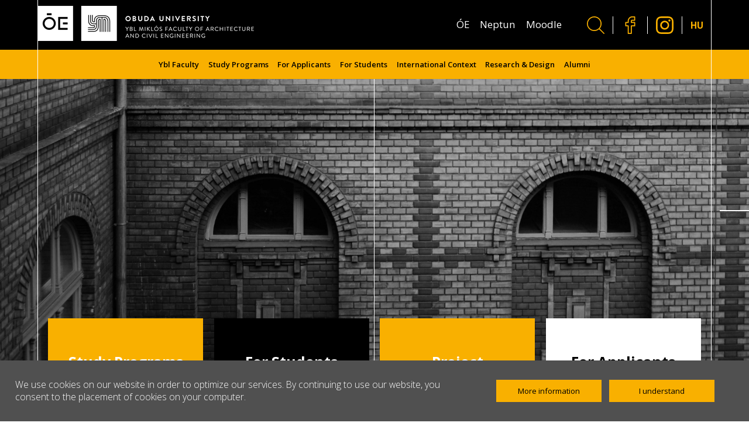

--- FILE ---
content_type: text/html; charset=UTF-8
request_url: https://ybl.uni-obuda.hu/en/
body_size: 51884
content:
<!DOCTYPE html>
<html lang="en">

<head>
<!-- Google Tag Manager -->
<script>(function(w,d,s,l,i){w[l]=w[l]||[];w[l].push({'gtm.start':
new Date().getTime(),event:'gtm.js'});var f=d.getElementsByTagName(s)[0],
j=d.createElement(s),dl=l!='dataLayer'?'&l='+l:'';j.async=true;j.src=
'https://www.googletagmanager.com/gtm.js?id='+i+dl;f.parentNode.insertBefore(j,f);
})(window,document,'script','dataLayer','GTM-K3P5KCGN');</script>
<!-- End Google Tag Manager -->
    <meta charset="UTF-8">
    <meta http-equiv="X-UA-Compatible" content="IE=edge">
    <meta name="viewport" content="width=device-width, initial-scale=1.0">
    <title>Ybl Miklós Építéstudományi Kar</title>

    <link rel="apple-touch-icon" sizes="180x180" href="https://ybl.uni-obuda.hu/wp-content/themes/yblszm/img/favicon/apple-touch-icon.png">
    <link rel="icon" type="image/png" sizes="32x32" href="https://ybl.uni-obuda.hu/wp-content/themes/yblszm/img/favicon/favicon-32x32.png">
    <link rel="icon" type="image/png" sizes="16x16" href="https://ybl.uni-obuda.hu/wp-content/themes/yblszm/img/favicon/favicon-16x16.png">
    <link rel="manifest" href="https://ybl.uni-obuda.hu/wp-content/themes/yblszm/site.webmanifest">
    <link rel="mask-icon" href="https://ybl.uni-obuda.hu/wp-content/themes/yblszm/img/favicon/safari-pinned-tab.svg" color="#000000">
    <meta name="msapplication-TileColor" content="#f9b000">
    <meta name="theme-color" content="#ffffff">
    <link rel="alternate" href="https://ybl.uni-obuda.hu/" hreflang="hu" />
<link rel="alternate" href="https://ybl.uni-obuda.hu/en/" hreflang="en" />

	<!-- This site is optimized with the Yoast SEO plugin v21.9.1 - https://yoast.com/wordpress/plugins/seo/ -->
	<meta name="robots" content="index, follow, max-snippet:-1, max-image-preview:large, max-video-preview:-1" />
	<link rel="canonical" href="https://ybl.uni-obuda.hu/en/" />
	<meta property="og:locale" content="en_GB" />
	<meta property="og:locale:alternate" content="hu_HU" />
	<meta property="og:type" content="website" />
	<meta property="og:title" content="Kezdő oldal - angol - Ybl Miklós Építéstudományi Kar" />
	<meta property="og:url" content="https://ybl.uni-obuda.hu/en/" />
	<meta property="og:site_name" content="Ybl Miklós Építéstudományi Kar" />
	<meta property="article:publisher" content="https://www.facebook.com/yblkar" />
	<meta property="article:modified_time" content="2025-06-26T08:51:06+00:00" />
	<meta property="og:image" content="https://ybl.uni-obuda.hu/wp-content/uploads/2025/06/fooldal-1.jpg" />
	<meta name="twitter:card" content="summary_large_image" />
	<script type="application/ld+json" class="yoast-schema-graph">{"@context":"https://schema.org","@graph":[{"@type":"WebPage","@id":"https://ybl.uni-obuda.hu/en/","url":"https://ybl.uni-obuda.hu/en/","name":"Kezdő oldal - angol - Ybl Miklós Építéstudományi Kar","isPartOf":{"@id":"https://ybl.uni-obuda.hu/en/#website"},"about":{"@id":"https://ybl.uni-obuda.hu/en/#organization"},"primaryImageOfPage":{"@id":"https://ybl.uni-obuda.hu/en/#primaryimage"},"image":{"@id":"https://ybl.uni-obuda.hu/en/#primaryimage"},"thumbnailUrl":"https://ybl.uni-obuda.hu/wp-content/uploads/2025/06/fooldal-1.jpg","datePublished":"2021-07-26T11:33:19+00:00","dateModified":"2025-06-26T08:51:06+00:00","breadcrumb":{"@id":"https://ybl.uni-obuda.hu/en/#breadcrumb"},"inLanguage":"en-GB","potentialAction":[{"@type":"ReadAction","target":["https://ybl.uni-obuda.hu/en/"]}]},{"@type":"ImageObject","inLanguage":"en-GB","@id":"https://ybl.uni-obuda.hu/en/#primaryimage","url":"https://ybl.uni-obuda.hu/wp-content/uploads/2025/06/fooldal-1.jpg","contentUrl":"https://ybl.uni-obuda.hu/wp-content/uploads/2025/06/fooldal-1.jpg","width":4821,"height":2049},{"@type":"BreadcrumbList","@id":"https://ybl.uni-obuda.hu/en/#breadcrumb","itemListElement":[{"@type":"ListItem","position":1,"name":"Home"}]},{"@type":"WebSite","@id":"https://ybl.uni-obuda.hu/en/#website","url":"https://ybl.uni-obuda.hu/en/","name":"Ybl Miklós Építéstudományi Kar","description":"","publisher":{"@id":"https://ybl.uni-obuda.hu/en/#organization"},"potentialAction":[{"@type":"SearchAction","target":{"@type":"EntryPoint","urlTemplate":"https://ybl.uni-obuda.hu/en/?s={search_term_string}"},"query-input":"required name=search_term_string"}],"inLanguage":"en-GB"},{"@type":"Organization","@id":"https://ybl.uni-obuda.hu/en/#organization","name":"Ybl Miklós Építéstudományi Kar","url":"https://ybl.uni-obuda.hu/en/","logo":{"@type":"ImageObject","inLanguage":"en-GB","@id":"https://ybl.uni-obuda.hu/en/#/schema/logo/image/","url":"https://ybl.uni-obuda.hu/wp-content/uploads/2024/02/OE_YBL_inverz.png","contentUrl":"https://ybl.uni-obuda.hu/wp-content/uploads/2024/02/OE_YBL_inverz.png","width":3508,"height":2481,"caption":"Ybl Miklós Építéstudományi Kar"},"image":{"@id":"https://ybl.uni-obuda.hu/en/#/schema/logo/image/"},"sameAs":["https://www.facebook.com/yblkar"]}]}</script>
	<!-- / Yoast SEO plugin. -->


<style id='classic-theme-styles-inline-css' type='text/css'>
/*! This file is auto-generated */
.wp-block-button__link{color:#fff;background-color:#32373c;border-radius:9999px;box-shadow:none;text-decoration:none;padding:calc(.667em + 2px) calc(1.333em + 2px);font-size:1.125em}.wp-block-file__button{background:#32373c;color:#fff;text-decoration:none}
</style>
<style id='global-styles-inline-css' type='text/css'>
body{--wp--preset--color--black: #000000;--wp--preset--color--cyan-bluish-gray: #abb8c3;--wp--preset--color--white: #ffffff;--wp--preset--color--pale-pink: #f78da7;--wp--preset--color--vivid-red: #cf2e2e;--wp--preset--color--luminous-vivid-orange: #ff6900;--wp--preset--color--luminous-vivid-amber: #fcb900;--wp--preset--color--light-green-cyan: #7bdcb5;--wp--preset--color--vivid-green-cyan: #00d084;--wp--preset--color--pale-cyan-blue: #8ed1fc;--wp--preset--color--vivid-cyan-blue: #0693e3;--wp--preset--color--vivid-purple: #9b51e0;--wp--preset--gradient--vivid-cyan-blue-to-vivid-purple: linear-gradient(135deg,rgba(6,147,227,1) 0%,rgb(155,81,224) 100%);--wp--preset--gradient--light-green-cyan-to-vivid-green-cyan: linear-gradient(135deg,rgb(122,220,180) 0%,rgb(0,208,130) 100%);--wp--preset--gradient--luminous-vivid-amber-to-luminous-vivid-orange: linear-gradient(135deg,rgba(252,185,0,1) 0%,rgba(255,105,0,1) 100%);--wp--preset--gradient--luminous-vivid-orange-to-vivid-red: linear-gradient(135deg,rgba(255,105,0,1) 0%,rgb(207,46,46) 100%);--wp--preset--gradient--very-light-gray-to-cyan-bluish-gray: linear-gradient(135deg,rgb(238,238,238) 0%,rgb(169,184,195) 100%);--wp--preset--gradient--cool-to-warm-spectrum: linear-gradient(135deg,rgb(74,234,220) 0%,rgb(151,120,209) 20%,rgb(207,42,186) 40%,rgb(238,44,130) 60%,rgb(251,105,98) 80%,rgb(254,248,76) 100%);--wp--preset--gradient--blush-light-purple: linear-gradient(135deg,rgb(255,206,236) 0%,rgb(152,150,240) 100%);--wp--preset--gradient--blush-bordeaux: linear-gradient(135deg,rgb(254,205,165) 0%,rgb(254,45,45) 50%,rgb(107,0,62) 100%);--wp--preset--gradient--luminous-dusk: linear-gradient(135deg,rgb(255,203,112) 0%,rgb(199,81,192) 50%,rgb(65,88,208) 100%);--wp--preset--gradient--pale-ocean: linear-gradient(135deg,rgb(255,245,203) 0%,rgb(182,227,212) 50%,rgb(51,167,181) 100%);--wp--preset--gradient--electric-grass: linear-gradient(135deg,rgb(202,248,128) 0%,rgb(113,206,126) 100%);--wp--preset--gradient--midnight: linear-gradient(135deg,rgb(2,3,129) 0%,rgb(40,116,252) 100%);--wp--preset--font-size--small: 13px;--wp--preset--font-size--medium: 20px;--wp--preset--font-size--large: 36px;--wp--preset--font-size--x-large: 42px;--wp--preset--spacing--20: 0.44rem;--wp--preset--spacing--30: 0.67rem;--wp--preset--spacing--40: 1rem;--wp--preset--spacing--50: 1.5rem;--wp--preset--spacing--60: 2.25rem;--wp--preset--spacing--70: 3.38rem;--wp--preset--spacing--80: 5.06rem;--wp--preset--shadow--natural: 6px 6px 9px rgba(0, 0, 0, 0.2);--wp--preset--shadow--deep: 12px 12px 50px rgba(0, 0, 0, 0.4);--wp--preset--shadow--sharp: 6px 6px 0px rgba(0, 0, 0, 0.2);--wp--preset--shadow--outlined: 6px 6px 0px -3px rgba(255, 255, 255, 1), 6px 6px rgba(0, 0, 0, 1);--wp--preset--shadow--crisp: 6px 6px 0px rgba(0, 0, 0, 1);}:where(.is-layout-flex){gap: 0.5em;}:where(.is-layout-grid){gap: 0.5em;}body .is-layout-flow > .alignleft{float: left;margin-inline-start: 0;margin-inline-end: 2em;}body .is-layout-flow > .alignright{float: right;margin-inline-start: 2em;margin-inline-end: 0;}body .is-layout-flow > .aligncenter{margin-left: auto !important;margin-right: auto !important;}body .is-layout-constrained > .alignleft{float: left;margin-inline-start: 0;margin-inline-end: 2em;}body .is-layout-constrained > .alignright{float: right;margin-inline-start: 2em;margin-inline-end: 0;}body .is-layout-constrained > .aligncenter{margin-left: auto !important;margin-right: auto !important;}body .is-layout-constrained > :where(:not(.alignleft):not(.alignright):not(.alignfull)){max-width: var(--wp--style--global--content-size);margin-left: auto !important;margin-right: auto !important;}body .is-layout-constrained > .alignwide{max-width: var(--wp--style--global--wide-size);}body .is-layout-flex{display: flex;}body .is-layout-flex{flex-wrap: wrap;align-items: center;}body .is-layout-flex > *{margin: 0;}body .is-layout-grid{display: grid;}body .is-layout-grid > *{margin: 0;}:where(.wp-block-columns.is-layout-flex){gap: 2em;}:where(.wp-block-columns.is-layout-grid){gap: 2em;}:where(.wp-block-post-template.is-layout-flex){gap: 1.25em;}:where(.wp-block-post-template.is-layout-grid){gap: 1.25em;}.has-black-color{color: var(--wp--preset--color--black) !important;}.has-cyan-bluish-gray-color{color: var(--wp--preset--color--cyan-bluish-gray) !important;}.has-white-color{color: var(--wp--preset--color--white) !important;}.has-pale-pink-color{color: var(--wp--preset--color--pale-pink) !important;}.has-vivid-red-color{color: var(--wp--preset--color--vivid-red) !important;}.has-luminous-vivid-orange-color{color: var(--wp--preset--color--luminous-vivid-orange) !important;}.has-luminous-vivid-amber-color{color: var(--wp--preset--color--luminous-vivid-amber) !important;}.has-light-green-cyan-color{color: var(--wp--preset--color--light-green-cyan) !important;}.has-vivid-green-cyan-color{color: var(--wp--preset--color--vivid-green-cyan) !important;}.has-pale-cyan-blue-color{color: var(--wp--preset--color--pale-cyan-blue) !important;}.has-vivid-cyan-blue-color{color: var(--wp--preset--color--vivid-cyan-blue) !important;}.has-vivid-purple-color{color: var(--wp--preset--color--vivid-purple) !important;}.has-black-background-color{background-color: var(--wp--preset--color--black) !important;}.has-cyan-bluish-gray-background-color{background-color: var(--wp--preset--color--cyan-bluish-gray) !important;}.has-white-background-color{background-color: var(--wp--preset--color--white) !important;}.has-pale-pink-background-color{background-color: var(--wp--preset--color--pale-pink) !important;}.has-vivid-red-background-color{background-color: var(--wp--preset--color--vivid-red) !important;}.has-luminous-vivid-orange-background-color{background-color: var(--wp--preset--color--luminous-vivid-orange) !important;}.has-luminous-vivid-amber-background-color{background-color: var(--wp--preset--color--luminous-vivid-amber) !important;}.has-light-green-cyan-background-color{background-color: var(--wp--preset--color--light-green-cyan) !important;}.has-vivid-green-cyan-background-color{background-color: var(--wp--preset--color--vivid-green-cyan) !important;}.has-pale-cyan-blue-background-color{background-color: var(--wp--preset--color--pale-cyan-blue) !important;}.has-vivid-cyan-blue-background-color{background-color: var(--wp--preset--color--vivid-cyan-blue) !important;}.has-vivid-purple-background-color{background-color: var(--wp--preset--color--vivid-purple) !important;}.has-black-border-color{border-color: var(--wp--preset--color--black) !important;}.has-cyan-bluish-gray-border-color{border-color: var(--wp--preset--color--cyan-bluish-gray) !important;}.has-white-border-color{border-color: var(--wp--preset--color--white) !important;}.has-pale-pink-border-color{border-color: var(--wp--preset--color--pale-pink) !important;}.has-vivid-red-border-color{border-color: var(--wp--preset--color--vivid-red) !important;}.has-luminous-vivid-orange-border-color{border-color: var(--wp--preset--color--luminous-vivid-orange) !important;}.has-luminous-vivid-amber-border-color{border-color: var(--wp--preset--color--luminous-vivid-amber) !important;}.has-light-green-cyan-border-color{border-color: var(--wp--preset--color--light-green-cyan) !important;}.has-vivid-green-cyan-border-color{border-color: var(--wp--preset--color--vivid-green-cyan) !important;}.has-pale-cyan-blue-border-color{border-color: var(--wp--preset--color--pale-cyan-blue) !important;}.has-vivid-cyan-blue-border-color{border-color: var(--wp--preset--color--vivid-cyan-blue) !important;}.has-vivid-purple-border-color{border-color: var(--wp--preset--color--vivid-purple) !important;}.has-vivid-cyan-blue-to-vivid-purple-gradient-background{background: var(--wp--preset--gradient--vivid-cyan-blue-to-vivid-purple) !important;}.has-light-green-cyan-to-vivid-green-cyan-gradient-background{background: var(--wp--preset--gradient--light-green-cyan-to-vivid-green-cyan) !important;}.has-luminous-vivid-amber-to-luminous-vivid-orange-gradient-background{background: var(--wp--preset--gradient--luminous-vivid-amber-to-luminous-vivid-orange) !important;}.has-luminous-vivid-orange-to-vivid-red-gradient-background{background: var(--wp--preset--gradient--luminous-vivid-orange-to-vivid-red) !important;}.has-very-light-gray-to-cyan-bluish-gray-gradient-background{background: var(--wp--preset--gradient--very-light-gray-to-cyan-bluish-gray) !important;}.has-cool-to-warm-spectrum-gradient-background{background: var(--wp--preset--gradient--cool-to-warm-spectrum) !important;}.has-blush-light-purple-gradient-background{background: var(--wp--preset--gradient--blush-light-purple) !important;}.has-blush-bordeaux-gradient-background{background: var(--wp--preset--gradient--blush-bordeaux) !important;}.has-luminous-dusk-gradient-background{background: var(--wp--preset--gradient--luminous-dusk) !important;}.has-pale-ocean-gradient-background{background: var(--wp--preset--gradient--pale-ocean) !important;}.has-electric-grass-gradient-background{background: var(--wp--preset--gradient--electric-grass) !important;}.has-midnight-gradient-background{background: var(--wp--preset--gradient--midnight) !important;}.has-small-font-size{font-size: var(--wp--preset--font-size--small) !important;}.has-medium-font-size{font-size: var(--wp--preset--font-size--medium) !important;}.has-large-font-size{font-size: var(--wp--preset--font-size--large) !important;}.has-x-large-font-size{font-size: var(--wp--preset--font-size--x-large) !important;}
.wp-block-navigation a:where(:not(.wp-element-button)){color: inherit;}
:where(.wp-block-post-template.is-layout-flex){gap: 1.25em;}:where(.wp-block-post-template.is-layout-grid){gap: 1.25em;}
:where(.wp-block-columns.is-layout-flex){gap: 2em;}:where(.wp-block-columns.is-layout-grid){gap: 2em;}
.wp-block-pullquote{font-size: 1.5em;line-height: 1.6;}
</style>
<link rel="alternate" type="application/json+oembed" href="https://ybl.uni-obuda.hu/wp-json/oembed/1.0/embed?url=https%3A%2F%2Fybl.uni-obuda.hu%2Fen%2F" />
<link rel="alternate" type="text/xml+oembed" href="https://ybl.uni-obuda.hu/wp-json/oembed/1.0/embed?url=https%3A%2F%2Fybl.uni-obuda.hu%2Fen%2F&#038;format=xml" />
    <link rel="stylesheet" type="text/css" href="https://ybl.uni-obuda.hu/wp-content/themes/yblszm/css/flickity.min.css" />
        <link rel="stylesheet" type="text/css" href="https://ybl.uni-obuda.hu/wp-content/themes/yblszm/css/style.css" />

    <!--[if lt IE 9]>
    <script src="https://ybl.uni-obuda.hu/wp-content/themes/yblszm/js/html5shiv.js"></script>
    <script src="https://ybl.uni-obuda.hu/wp-content/themes/yblszm/js/respond.min.js"></script>
	<![endif]-->
    <script>
		window.paceOptions = {
			restartOnPushState: false
		}
		var actualLanguage = "en_GB".replace('_', '-');
    </script>
    <script src="https://ybl.uni-obuda.hu/wp-content/themes/yblszm/js/pace.min.js"></script>
</head>

<body class="overflow-hidden">
<!-- Google Tag Manager (noscript) -->
<noscript><iframe src="https://www.googletagmanager.com/ns.html?id=GTM-K3P5KCGN"
height="0" width="0" style="display:none;visibility:hidden"></iframe></noscript>
<!-- End Google Tag Manager (noscript) -->

    <div class="preloader loading">
        <div class="preloader-left"></div>
        <div class="preloader-right"></div>
    </div>

    
    <div id="cookie" class="">
        <div class="cookie-text">
            We use cookies on our website in order to optimize our services. By continuing to use our website, you consent to the placement of cookies on your computer.        </div>
        <div class="cookie-buttons">
            <a class="cookie-button" href="https://ybl.uni-obuda.hu/wp-content/uploads/2022/02/cookie-policy-en.pdf" target="_blank">More information</a>            <a class="cookie-button" id="accept">I understand</a>
        </div>
    </div>

    <main>
	        <div id="budapest-container">
            <div class="map">
                <div class="map-over"></div>
                <div id="google-map"></div>
            </div>
            <div class="location-slider-container">
                <div class="place-close">
                    <span>
                    </span>
                </div>
                <div class="location-slider-over"></div>
                <div class="location-images-slider">
                    <div class="location-item carousel-cell"><img src="" alt="© Ybl Miklós Építéstudományi Kar" /></div>                </div>
            </div>
            <div id="place-container" class="place-container">
                <div id="AllPlaces" class="AllPlaces">
                    <div class="places"><p data-latitude="47.5358611" data-longitude="19.152978">Projekt tervezési terület (en)</p>NewPalace</div>                </div>
            </div>
        </div>
        <header id="site-header">
            <nav class="top-head">
                <div class="search-container">
                    <form id="search-all-form" onsubmit="return false;">
                        <input type="text" name="search" id="all-search" placeholder="Search">
                        <button type="submit" form="search-all-form">
                            <div></div>
                        </button>
                    </form>
                    <a class="search-close-btn"></a>
                </div>
                <a class="logo" href="https://ybl.uni-obuda.hu/en"><img
                        src="https://ybl.uni-obuda.hu/wp-content/themes/yblszm/img/oe_ybl_en.png"
                        alt="© Ybl Miklós Építéstudományi Kar"></a>
                <a class="poi-btn"><svg version="1.1" id="marker" xmlns="http://www.w3.org/2000/svg"
                        xmlns:xlink="http://www.w3.org/1999/xlink" x="0px" y="0px" viewBox="0 0 34.375 55"
                        xml:space="preserve">
                        <path
                            d="M17.188,0C7.695,0,0,7.612,0,17.003c0,5.434,3.225,9.595,6.591,13.382
                   c5.978,6.725,9.019,18.914,10.125,24.247C16.785,54.893,16.996,55,17.224,55c0.231,0,0.425-0.13,0.485-0.371
                   c1.063-5.341,4.098-17.521,10.074-24.244c3.367-3.787,6.591-7.947,6.591-13.382C34.375,7.612,26.68,0,17.188,0z M17.188,26.424
                   c-5.162,0-9.361-4.154-9.361-9.26s4.199-9.26,9.361-9.26c5.162,0,9.36,4.154,9.36,9.26S22.35,26.424,17.188,26.424z" />
                    </svg>
                </a>
                <div class="top-head-mob">
                    <a class="search-btn"><svg version="1.1" xmlns="http://www.w3.org/2000/svg"
                            xmlns:xlink="http://www.w3.org/1999/xlink" x="0px" y="0px" viewBox="0 0 25 25"
                            xml:space="preserve">
                            <path d="M24.793,23.814l-6.564-6.457c1.64-1.844,2.646-4.265,2.646-6.92C20.875,4.682,16.191,0,10.437,0C4.682,0,0,4.682,0,10.438
               c0,5.755,4.682,10.437,10.437,10.437c2.606,0,4.987-0.967,6.818-2.552l6.591,6.483C23.979,24.936,24.148,25,24.318,25
               c0.178,0,0.354-0.07,0.488-0.209C25.068,24.518,25.063,24.081,24.793,23.814z M1.4,10.438C1.4,5.454,5.454,1.4,10.437,1.4
               s9.038,4.054,9.038,9.037s-4.054,9.038-9.038,9.038C5.454,19.475,1.4,15.42,1.4,10.438z" />
                        </svg></a>
                    <a class="mobil-btn">
                        <div></div>
                    </a>
                </div>
            </nav>
            <nav class="nav-head">
                <a class="nav-close-btn"></a>
                <div class="nav-back-btn">
                    <div></div><a>Back</a>
                </div>
                <ul class="nav-high">
                    <li><a href="http://uni-obuda.hu/en"   target="_blank"  >ÓE</a></li><li><a href="https://neptun.uni-obuda.hu/hallgato/login.aspx"   target="_blank"  >Neptun</a></li><li><a href="https://edti.uni-obuda.hu/en/home-english/"   target="_blank"  >Moodle</a></li>                </ul>
                <ul class="nav-def ExitLink">
                    <li><a>Ybl Faculty</a><ul><li><a href="https://ybl.uni-obuda.hu/en/the-faculty-history/">Faculty History</a></li><li><a href="https://ybl.uni-obuda.hu/en/staff/">Faculty Staff</a></li><li><a href="https://ybl.uni-obuda.hu/en/faculty-management/">Faculty Management</a></li><li><a href="https://ybl.uni-obuda.hu/en/dean-office/">Dean’s Office</a></li><li><a href="https://ybl.uni-obuda.hu/en/institute-of-architecture/">Institute of Architecture</a><ul><li><a href="https://ybl.uni-obuda.hu/en/institute-of-architecture/department-of-construction-technology-and-management/">Department of Construction Technology and Management</a></li><li><a href="https://ybl.uni-obuda.hu/en/institute-of-architecture/department-of-the-built-environment/">Department of the Built Environment</a></li><li><a href="https://ybl.uni-obuda.hu/en/institute-of-architecture/department-of-design/">Department of Design</a></li><li><a href="https://ybl.uni-obuda.hu/en/institute-of-architecture/department-of-visual-studies/">Department of Visual Studies</a></li><li><a href="https://ybl.uni-obuda.hu/en/institute-of-architecture/department-of-simulation-design/">Department of Simulation Driven Design</a></li></ul></li><li><a href="https://ybl.uni-obuda.hu/en/institutes/institute-of-civil-engineering/">Institute of Civil Engineering</a><ul><li><a href="https://ybl.uni-obuda.hu/en/institutes/institute-of-civil-engineering/department-of-building-informatics-geodesy-and-mathematics/">Department of Building Informatics, Geodesy and Mathematics</a></li><li><a href="https://ybl.uni-obuda.hu/en/institutes/institute-of-civil-engineering/department-of-geotechnics-and-structural-engineering/">Department of Geotechnics and Structural Engineering</a></li><li><a href="https://ybl.uni-obuda.hu/en/institutes/institute-of-civil-engineering/department-of-infrastructure-development/">Department of Infrastructure Development</a></li><li><a href="https://ybl.uni-obuda.hu/en/institutes/institute-of-civil-engineering/department-of-fire-protection-and-construction-materials/">Department of Fire Protection and Construction Materials</a></li></ul></li><li><a href="https://ybl.uni-obuda.hu/en/institutes/ybl-registrars-office/">Student registration</a></li><li><a href="https://ybl.uni-obuda.hu/en/faculty-council/">Faculty Council</a><ul><li><a href="https://ybl.uni-obuda.hu/faculty-council-decisions/">Faculty Council decisions</a></li><li><a href="https://ybl.uni-obuda.hu/en/faculty-committees/">Faculty committees</a></li></ul></li><li><a href="https://ybl.uni-obuda.hu/en/the-library-today/">Library</a></li><li><a href="https://uni-obuda.hu/szabalyzatok/">Regulations</a></li></ul></li><li><a>Study Programs</a><ul><li><a href="https://ybl.uni-obuda.hu/en/study-programs/bachelors-degree/">Bachelor’s Degree (BSc)</a></li><li><a href="https://ybl.uni-obuda.hu/en/study-programs/masters-degree-msc/">Master’s Degree (MSc)</a></li><li><a href="https://ybl.uni-obuda.hu/en/doctoral-school-of-architecture-design-and-technology/">Doctoral School</a></li></ul></li><li><a>For Applicants</a><ul><li><a href="https://ybl.uni-obuda.hu/en/for-applicants/application-as_self_financed_student/">Self-financed Studies</a></li><li><a href="https://ybl.uni-obuda.hu/en/for-applicants/scholarship-programs/">Scholarship for Full Degree Studies</a></li><li><a href="https://ybl.uni-obuda.hu/en/for-applicants/erasmus-application/">Erasmus+ Exchange Studies</a></li><li><a href="https://ybl.uni-obuda.hu/en/for-applicants/international-office/">International Staff</a></li></ul></li><li><a>For Students</a><ul><li><a href="#">Timetable</a><ul><li><a href="https://ybl.uni-obuda.hu/en/timetable-2024-25-2-spring-semester/">Timetable 2024/25/2. spring semester</a></li><li><a href="https://ybl.uni-obuda.hu/en/timetable-2023-24-2-spring-semester-current/">Timetable 2023/24/2. spring semester</a></li><li><a href="https://ybl.uni-obuda.hu/en/timetable-2023-24-1-semester/">Timetable 2023/24/1. winter semester</a></li><li><a href="https://ybl.uni-obuda.hu/en/timetables-of-former-semesters/">Timetables of former semesters</a></li></ul></li><li><a href="https://uni-obuda.hu/academic-calendar/">Academic Calendar</a></li><li><a href="https://ybl.uni-obuda.hu/en/lecturers-consultation-times/">Lecturers Consultation Times</a></li><li><a href="#">Courses descriptions</a><ul><li><a href="https://ybl.uni-obuda.hu/course-descriptions-2024-2025-2/">Course descriptions 2024/2025/2 – current semester</a></li><li><a href="https://ybl.uni-obuda.hu/en/course-descriptions-2024-2025-1/">Course descriptions 2024/2025/1</a></li><li><a href="https://ybl.uni-obuda.hu/en/course-descriptions-2023-2024-2/">Course descriptions 2023/2024/2</a></li><li><a href="https://ybl.uni-obuda.hu/en/courses-2023-2024-1/">Course descriptions 2023/2024/1</a></li><li><a href="https://ybl.uni-obuda.hu/en/courses-2022-2023-2/">Course descriptions 2022/2023/2</a></li><li><a href="https://ybl.uni-obuda.hu/en/courses-2022-2023-1/">Course descriptions 2022/2023/1</a></li><li><a href="https://ybl.uni-obuda.hu/en/courses/">Course descriptions 2021/2022/2</a></li></ul></li><li><a href="https://yblhok.hu/" target="_blank">Student's Union</a></li><li><a href="https://ybl.uni-obuda.hu/en/for-students/faq/">FAQ</a></li></ul></li><li><a>International Context</a><ul><li><a href="https://yblesz.uni-obuda.hu/en/" target="_blank">Ybl Conference on the Built Environment</a><ul><li><a href="https://ybl.uni-obuda.hu/en/book-of-abstracts-2025/">Book of Abstracts 2025</a></li></ul></li><li><a href="https://uni-obuda.hu/ranking/">Ranking and reputation</a></li><li><a href="https://ybl.uni-obuda.hu/en/partner-institutions/">Partner Institutions</a></li><li><a href="https://uni-obuda.hu/international-education-office/">ÓU International Education Office</a></li></ul></li><li><a>Research & Design</a><ul><li><a href="https://ybl.uni-obuda.hu/en/ybl-journal-2/">Ybl Journal of Built Environment</a></li><li><a href="#">Scientific Students' Conferences (TDK, MDK)</a><ul><li><a href="https://ybl.uni-obuda.hu/en/students-scientific-association-hungarian-abbreviation-tdk/">Scientific Students’ Conferences</a></li><li><a href="https://ybl.uni-obuda.hu/en/__trashed-3/">TDK Timeline of the current semester</a></li><li><a href="https://ybl.uni-obuda.hu/en/international-projects/">International Projects</a><ul><li><a href="https://ybl.uni-obuda.hu/en/international-workshop-cracow-2022/">International Workshop Cracow 2022</a></li><li><a href="https://ybl.uni-obuda.hu/en/bip-design-project-new-community-places-at-ybl/">BIP Design Project – New Community Places at Ybl</a></li></ul></li><li><a href="https://tdk.ybl.uni-obuda.hu/index.php?lang=eng">TDK Faculty Submission Platform</a></li></ul></li><li><a href="https://ybl.uni-obuda.hu/en/student-scientific-association-vernacular-architecture/">Scientific Student’s Association – Rural Heritage</a></li><li><a href="https://ybl.uni-obuda.hu/en/eig-concert-japan-greenqual-2024-2027-2/">EIG CONCERT JAPAN – GREENQUAL 2024-2027</a></li><li><a href="https://ybl.uni-obuda.hu/en/unicore-4/">UNICORE</a></li></ul></li><li><a>Alumni</a><ul><li><a href="https://ybl.uni-obuda.hu/en/reunion-of-former-graduates/">Reunion of Former Graduates</a></li><li><a href="https://ybl.uni-obuda.hu/en/jubilee-honorary-diplomas/">Jubilee Honorary Diplomas</a></li><li><a href="https://ybl.uni-obuda.hu/en/i-was-a-student-at-ybl/">I was a student at Ybl…</a></li><li><a href="https://ybl.uni-obuda.hu/en/ybl-alumni-working-group/">Ybl Alumni Working Group</a></li><li><a href="https://ybl.uni-obuda.hu/en/ybl-alumni-strategy/">Ybl Alumni Strategy</a></li></ul></li>                </ul>
                <div class="nav-desk">
                    <a class="search-btn"><svg version="1.1" xmlns="http://www.w3.org/2000/svg"
                            xmlns:xlink="http://www.w3.org/1999/xlink" x="0px" y="0px" viewBox="0 0 25 25"
                            xml:space="preserve">
                            <path d="M24.793,23.814l-6.564-6.457c1.64-1.844,2.646-4.265,2.646-6.92C20.875,4.682,16.191,0,10.437,0C4.682,0,0,4.682,0,10.438
                       c0,5.755,4.682,10.437,10.437,10.437c2.606,0,4.987-0.967,6.818-2.552l6.591,6.483C23.979,24.936,24.148,25,24.318,25
                       c0.178,0,0.354-0.07,0.488-0.209C25.068,24.518,25.063,24.081,24.793,23.814z M1.4,10.438C1.4,5.454,5.454,1.4,10.437,1.4
                       s9.038,4.054,9.038,9.037s-4.054,9.038-9.038,9.038C5.454,19.475,1.4,15.42,1.4,10.438z" />
                        </svg></a>
                    <a class="facebook-btn" href="https://www.facebook.com/yblkar" target="_blank"><svg
                            version="1.1" xmlns="http://www.w3.org/2000/svg" xmlns:xlink="http://www.w3.org/1999/xlink"
                            x="0px" y="0px" viewBox="0 0 25 25" xml:space="preserve">
                            <path d="M18.865,7.956H14.84V6.802c0-0.329,0.151-0.493,0.206-0.534h3.819c0.412,0,0.748-0.335,0.748-0.748V0.748
                       C19.612,0.335,19.277,0,18.865,0h-3.858C11.69,0,8.889,3.134,8.889,6.843v1.112H6.135c-0.412,0-0.748,0.335-0.748,0.748v4.774
                       c0,0.412,0.335,0.748,0.748,0.748h2.753v10.027C8.889,24.665,9.224,25,9.636,25h4.456c0.413,0,0.748-0.335,0.748-0.748V14.226h4.025
                       c0.412,0,0.748-0.335,0.748-0.748V8.704C19.613,8.291,19.277,7.956,18.865,7.956z M9.636,12.73H6.883V9.451h2.753
                       c0.413,0,0.748-0.335,0.748-0.748v-1.86c0-2.899,2.117-5.348,4.623-5.348h3.11v3.278h-3.11c-0.802,0-1.662,0.815-1.662,2.029v1.901
                       c0,0.412,0.335,0.748,0.748,0.748h4.025v3.279h-4.025c-0.412,0-0.748,0.335-0.748,0.748v10.027h-2.96V13.478
                       C10.384,13.065,10.049,12.73,9.636,12.73z" />
                        </svg></a>
					
					   <a class="facebook-btn" href="https://www.instagram.com/ybl.oe/" target="_blank"><svg xmlns="http://www.w3.org/2000/svg" width="30" height="30" fill="currentColor" class="bi bi-instagram" viewBox="0 0 16 16">
  <path d="M8 0C5.829 0 5.556.01 4.703.048 3.85.088 3.269.222 2.76.42a3.9 3.9 0 0 0-1.417.923A3.9 3.9 0 0 0 .42 2.76C.222 3.268.087 3.85.048 4.7.01 5.555 0 5.827 0 8.001c0 2.172.01 2.444.048 3.297.04.852.174 1.433.372 1.942.205.526.478.972.923 1.417.444.445.89.719 1.416.923.51.198 1.09.333 1.942.372C5.555 15.99 5.827 16 8 16s2.444-.01 3.298-.048c.851-.04 1.434-.174 1.943-.372a3.9 3.9 0 0 0 1.416-.923c.445-.445.718-.891.923-1.417.197-.509.332-1.09.372-1.942C15.99 10.445 16 10.173 16 8s-.01-2.445-.048-3.299c-.04-.851-.175-1.433-.372-1.941a3.9 3.9 0 0 0-.923-1.417A3.9 3.9 0 0 0 13.24.42c-.51-.198-1.092-.333-1.943-.372C10.443.01 10.172 0 7.998 0zm-.717 1.442h.718c2.136 0 2.389.007 3.232.046.78.035 1.204.166 1.486.275.373.145.64.319.92.599s.453.546.598.92c.11.281.24.705.275 1.485.039.843.047 1.096.047 3.231s-.008 2.389-.047 3.232c-.035.78-.166 1.203-.275 1.485a2.5 2.5 0 0 1-.599.919c-.28.28-.546.453-.92.598-.28.11-.704.24-1.485.276-.843.038-1.096.047-3.232.047s-2.39-.009-3.233-.047c-.78-.036-1.203-.166-1.485-.276a2.5 2.5 0 0 1-.92-.598 2.5 2.5 0 0 1-.6-.92c-.109-.281-.24-.705-.275-1.485-.038-.843-.046-1.096-.046-3.233s.008-2.388.046-3.231c.036-.78.166-1.204.276-1.486.145-.373.319-.64.599-.92s.546-.453.92-.598c.282-.11.705-.24 1.485-.276.738-.034 1.024-.044 2.515-.045zm4.988 1.328a.96.96 0 1 0 0 1.92.96.96 0 0 0 0-1.92m-4.27 1.122a4.109 4.109 0 1 0 0 8.217 4.109 4.109 0 0 0 0-8.217m0 1.441a2.667 2.667 0 1 1 0 5.334 2.667 2.667 0 0 1 0-5.334"/>
</svg></a>
			
					
		
					
					

                    <a href="https://ybl.uni-obuda.hu/">HU</a>                </div>
            </nav>
        </header><section>
    <article>
        <div class="top-slider-container">
            <div class="top-slider-text">
                <div class="carousel-cell"><p></p></div>            </div>
            <div class="top-slider-right-container">
                <div class="top-slider top-slider-right">
                    <div class="carousel-cell"><img src="https://ybl.uni-obuda.hu/wp-content/uploads/2025/06/fooldal-1.jpg" alt="© Ybl Miklós Építéstudományi Kar" /></div>                </div>
            </div>
        </div>
        <div class="top-btn-container ExitLink">
            <a class="top-btn" href="https://ybl.uni-obuda.hu/en/study-programs/"    >Study Programs</a><a class="top-btn" href="https://ybl.uni-obuda.hu/en/for-students/"    >For Students</a><a class="top-btn" href="https://ybl.uni-obuda.hu/en/project-x/"    >Project</a><a class="top-btn" href="https://ybl.uni-obuda.hu/en/for-applicants/"    >For Applicants</a>        </div>
    </article>
    <article class="container">
        <div class="title-container ExitLink">
            <div class="head-title blast-root black" data-scroll="b-reveal" data-scroll-repeat="false"
                data-scroll-reverse="true">News and events</div>
            <div class="more-btn-container"><a href="https://ybl.uni-obuda.hu/en/news-and-events/"
                    target="_self">Continue to all the news</a>
                <div></div>
            </div>
        </div>
        <div class="index-select-container news-select ExitLink">
            
                    <div class="index-select">
                        <div class="index-select-img">
                        <a href="https://ybl.uni-obuda.hu/en/the-ybl-journal-of-built-environment-has-been-renewed/" target="_self"><img src="https://ybl.uni-obuda.hu/wp-content/uploads/2026/01/ybljournal-2.jpg" alt="© Ybl Miklós Építéstudományi Kar" /></a>
                            <div class="index-select-label-container"><span class="index-select-label">Ybl Conference on the Built Environment</span><span class="index-select-label">Ybl Journal</span></div>
                        </div>
                        <div class="index-select-title-container">
                            <div class="index-select-date" data-date="2026-01-14">
                                <p class="index-select-date-year"></p>
                                <p class="index-select-date-mounth"></p>
                                <p class="index-select-date-day"></p>
                            </div>
                            <div class="index-select-title">The Ybl Journal of Built Environment Has Been Renewed</div>
                        </div>
                        <div class="index-select-content"></div>
                        <div class="more-btn-container"><a href="https://ybl.uni-obuda.hu/en/the-ybl-journal-of-built-environment-has-been-renewed/" target="_self">More</a>
                            <div></div>
                        </div>
                    </div>

                    <div class="index-select">
                        <div class="index-select-img">
                        <a href="https://ybl.uni-obuda.hu/en/professor-dr-marcel-ferencz-dlas-award-winning-year/" target="_self"><img src="https://ybl.uni-obuda.hu/wp-content/uploads/2026/01/Architizer.jpg" alt="© Ybl Miklós Építéstudományi Kar" /></a>
                            <div class="index-select-label-container"></div>
                        </div>
                        <div class="index-select-title-container">
                            <div class="index-select-date" data-date="2026-01-05">
                                <p class="index-select-date-year"></p>
                                <p class="index-select-date-mounth"></p>
                                <p class="index-select-date-day"></p>
                            </div>
                            <div class="index-select-title">Professor Dr. Marcel Ferencz DLA’s Award-Winning Year</div>
                        </div>
                        <div class="index-select-content"></div>
                        <div class="more-btn-container"><a href="https://ybl.uni-obuda.hu/en/professor-dr-marcel-ferencz-dlas-award-winning-year/" target="_self">More</a>
                            <div></div>
                        </div>
                    </div>

                    <div class="index-select">
                        <div class="index-select-img">
                        <a href="https://ybl.uni-obuda.hu/en/publications-by-barna-kovacs-d-in-octogon-and-regi-uj-magyar-epitomuveszet/" target="_self"><img src="https://ybl.uni-obuda.hu/wp-content/uploads/2025/12/BA_Felsoors_on_HA-2-rotated.jpg" alt="© Ybl Miklós Építéstudományi Kar" /></a>
                            <div class="index-select-label-container"><span class="index-select-label">publication</span></div>
                        </div>
                        <div class="index-select-title-container">
                            <div class="index-select-date" data-date="2025-12-01">
                                <p class="index-select-date-year"></p>
                                <p class="index-select-date-mounth"></p>
                                <p class="index-select-date-day"></p>
                            </div>
                            <div class="index-select-title">Publications by Barna Kovács-D. in OCTOGON and régi-új Magyar Építőművészet</div>
                        </div>
                        <div class="index-select-content"></div>
                        <div class="more-btn-container"><a href="https://ybl.uni-obuda.hu/en/publications-by-barna-kovacs-d-in-octogon-and-regi-uj-magyar-epitomuveszet/" target="_self">More</a>
                            <div></div>
                        </div>
                    </div>

                    <div class="index-select">
                        <div class="index-select-img">
                        <a href="https://ybl.uni-obuda.hu/en/architecture-workshops-in-hamburg/" target="_self"><img src="https://ybl.uni-obuda.hu/wp-content/uploads/2025/11/aac25_24-16-4_1920x1080.jpg" alt="© Ybl Miklós Építéstudományi Kar" /></a>
                            <div class="index-select-label-container"><span class="index-select-label">workshop</span></div>
                        </div>
                        <div class="index-select-title-container">
                            <div class="index-select-date" data-date="2025-11-05">
                                <p class="index-select-date-year"></p>
                                <p class="index-select-date-mounth"></p>
                                <p class="index-select-date-day"></p>
                            </div>
                            <div class="index-select-title">Architecture Workshops in Hamburg</div>
                        </div>
                        <div class="index-select-content"></div>
                        <div class="more-btn-container"><a href="https://ybl.uni-obuda.hu/en/architecture-workshops-in-hamburg/" target="_self">More</a>
                            <div></div>
                        </div>
                    </div>

                    <div class="index-select">
                        <div class="index-select-img">
                        <a href="https://ybl.uni-obuda.hu/en/research-workshop-on-the-experience-of-the-3rd-ybl-conference-on-the-built-environment/" target="_self"><img src="https://ybl.uni-obuda.hu/wp-content/uploads/2025/10/call_2025_eng_fejlec_jpg_atmeretezett.jpg" alt="© Ybl Miklós Építéstudományi Kar" /></a>
                            <div class="index-select-label-container"><span class="index-select-label">Ybl Conference on the Built Environment</span></div>
                        </div>
                        <div class="index-select-title-container">
                            <div class="index-select-date" data-date="2025-10-02">
                                <p class="index-select-date-year"></p>
                                <p class="index-select-date-mounth"></p>
                                <p class="index-select-date-day"></p>
                            </div>
                            <div class="index-select-title">Research workshop on the experience of the 3rd Ybl Conference on the Built Environment</div>
                        </div>
                        <div class="index-select-content"></div>
                        <div class="more-btn-container"><a href="https://ybl.uni-obuda.hu/en/research-workshop-on-the-experience-of-the-3rd-ybl-conference-on-the-built-environment/" target="_self">More</a>
                            <div></div>
                        </div>
                    </div>

                    <div class="index-select">
                        <div class="index-select-img">
                        <a href="https://ybl.uni-obuda.hu/en/historical-tenements-of-pest-styles-patterns-evolution/" target="_self"><img src="https://ybl.uni-obuda.hu/wp-content/uploads/2025/09/DSC_2802.jpg" alt="© Ybl Miklós Építéstudományi Kar" /></a>
                            <div class="index-select-label-container"></div>
                        </div>
                        <div class="index-select-title-container">
                            <div class="index-select-date" data-date="2025-10-02">
                                <p class="index-select-date-year"></p>
                                <p class="index-select-date-mounth"></p>
                                <p class="index-select-date-day"></p>
                            </div>
                            <div class="index-select-title">Historical Tenements of Pest: Styles, Patterns, Evolution</div>
                        </div>
                        <div class="index-select-content"></div>
                        <div class="more-btn-container"><a href="https://ybl.uni-obuda.hu/en/historical-tenements-of-pest-styles-patterns-evolution/" target="_self">More</a>
                            <div></div>
                        </div>
                    </div>
        </div>
    </article>
    <article class="container">
        <div class="title-container ExitLink">
            <div class="head-title blast-root" data-scroll="b-reveal" data-scroll-repeat="false"
                data-scroll-reverse="true">Our projects</div>
            <div class="more-btn-container"><a href="https://ybl.uni-obuda.hu/en/project-x/"
                    target="_self">Go to all projects</a>
                <div></div>
            </div>
        </div>
        <div class="index-select-container project-select ExitLink">



            
                    <div class="index-select">
                        <div class="index-select-img">
                        <a href="https://ybl.uni-obuda.hu/en/bip-design-project-new-community-places-at-ybl/" target="_self"><img src="https://ybl.uni-obuda.hu/wp-content/uploads/2022/04/udvar_hidrol.jpg" alt="© Ybl Miklós Építéstudományi Kar" /></a>
                            <div class="index-select-label-container"><span class="index-select-label">Department of the Built Environment</span><span class="index-select-label">International Projects</span></div>
                        </div>
                        <div class="index-select-title-container">
                            <div class="index-select-date" data-date="2022-04-16">
                                <p class="index-select-date-year"></p>
                                <p class="index-select-date-mounth"></p>
                                <p class="index-select-date-day"></p>
                            </div>
                            <div class="index-select-title">BIP Design Project - New Community Places at Ybl</div>
                        </div>
                        <div class="index-select-content"></div>
                        <div class="more-btn-container"><a href="https://ybl.uni-obuda.hu/en/bip-design-project-new-community-places-at-ybl/" target="_self">More</a>
                            <div></div>
                        </div>
                    </div>

                    <div class="index-select">
                        <div class="index-select-img">
                        <a href="https://ybl.uni-obuda.hu/en/international-workshop-cracow-2022/" target="_self"><img src="https://ybl.uni-obuda.hu/wp-content/uploads/2022/04/IMG_1345.jpg" alt="© Ybl Miklós Építéstudományi Kar" /></a>
                            <div class="index-select-label-container"><span class="index-select-label">Department of Design</span><span class="index-select-label">International Projects</span></div>
                        </div>
                        <div class="index-select-title-container">
                            <div class="index-select-date" data-date="2022-04-15">
                                <p class="index-select-date-year"></p>
                                <p class="index-select-date-mounth"></p>
                                <p class="index-select-date-day"></p>
                            </div>
                            <div class="index-select-title">International Workshop Cracow 2022</div>
                        </div>
                        <div class="index-select-content"></div>
                        <div class="more-btn-container"><a href="https://ybl.uni-obuda.hu/en/international-workshop-cracow-2022/" target="_self">More</a>
                            <div></div>
                        </div>
                    </div>

                    <div class="index-select">
                        <div class="index-select-img">
                        <a href="https://ybl.uni-obuda.hu/en/lukovich-tamas-artificial-intelligence-and-architecture-masolat/" target="_self"><img src="https://ybl.uni-obuda.hu/wp-content/uploads/2022/01/6-3a68b94b9c6d6b66.webp" alt="© Ybl Miklós Építéstudományi Kar" /></a>
                            <div class="index-select-label-container"><span class="index-select-label">Ybl Journal</span></div>
                        </div>
                        <div class="index-select-title-container">
                            <div class="index-select-date" data-date="2022-02-19">
                                <p class="index-select-date-year"></p>
                                <p class="index-select-date-mounth"></p>
                                <p class="index-select-date-day"></p>
                            </div>
                            <div class="index-select-title">Lukovich Tamás: Artificial Intelligence and Architecture</div>
                        </div>
                        <div class="index-select-content">The Ybl journal's next  issue's submitted paper</div>
                        <div class="more-btn-container"><a href="https://ybl.uni-obuda.hu/en/lukovich-tamas-artificial-intelligence-and-architecture-masolat/" target="_self">More</a>
                            <div></div>
                        </div>
                    </div>
        </div>
    </article>
</section>
<!-- page-start -->
<footer>
    <div class="footer-contact-container">
        <div class="footer-contact-map">
            <iframe
                src="https://www.google.com/maps/d/u/0/embed?mid=1-N5BqY8mAUwrulR9TALuts_kb2iKDJk&ehbc=2E312F&noprof=1"
                width="100%" height="100%"></iframe>
        </div>
        <div class="footer-contact-infolist">
            <ul>
                
                        <li><strong>Deans Office:</strong><a class="e-level" data-name="dekani.hivatal.ybl" data-domain="uni-obuda" data-tld="hu" onclick="window.location.href = 'mailto:' + this.dataset.name + '@' + this.dataset.domain + '.' + this.dataset.tld; return false;"></a></li>
                        <li><strong>Institute of Architecture:</strong><a class="e-level" data-name="ybl.epiteszmernoki.intezet" data-domain="uni-obuda" data-tld="hu" onclick="window.location.href = 'mailto:' + this.dataset.name + '@' + this.dataset.domain + '.' + this.dataset.tld; return false;"></a></li>
                        <li><strong>Instutute of Civil Engineering:</strong><a class="e-level" data-name="epitomernoki.intezet" data-domain="uni-obuda" data-tld="hu" onclick="window.location.href = 'mailto:' + this.dataset.name + '@' + this.dataset.domain + '.' + this.dataset.tld; return false;"></a></li>
                        <li><strong>Registrars Office:</strong><a class="e-level" data-name="tanulmanyi.ybl" data-domain="uni-obuda" data-tld="hu" onclick="window.location.href = 'mailto:' + this.dataset.name + '@' + this.dataset.domain + '.' + this.dataset.tld; return false;"></a></li>
                        <li><strong>Address:</strong><a href="https://www.google.com/maps/place/Budapest,+Thököly+út+74,+1146" target="_blank">Budapest 1146, Thököly út 74.</a></li>
                        <li><strong>Central phone:</strong>+36 1 252 1270; +36 30 073 2980</li>
                        <li><strong>Office hours:</strong>On weekdays 8.00-19.00, on Saturdays: 8.00-18.00</li>
                        <li><strong>Tax number:</strong>19308760-2-41</li>            </ul>
        </div>
    </div>
    <div class="footer-important-container">
        <div class="footer-obligatory">
            <a href="https://ybl.uni-obuda.hu/en/impressum/"    >Impressum</a><a href="https://ybl.uni-obuda.hu/en/privacy-policy/"    >Privacy Policy</a>            <p>
                © Copyright, all rights reserved            </p> </br>
            <div class="upd_text" style="position: absolute; bottom: 0; font-size: 12px;font-style: italic;">Updated: 26.06.2025.</div>        </div>
        <div class="footer-support"><img src="https://ybl.uni-obuda.hu/wp-content/uploads/2023/03/EC4E89C9-A662-4A79-B4CE-F856529B718D.jpeg"
                alt="© Ybl Miklós Építéstudományi Kar" /></div>
    </div>
</footer>
</main>
<script type="text/javascript" src="https://ybl.uni-obuda.hu/wp-content/themes/yblszm/js/flickity.pkgd.min.js"></script>
<script type="text/javascript" src="https://ybl.uni-obuda.hu/wp-content/themes/yblszm/js/flickity-fade.min.js"></script>
<script type="text/javascript" src="https://ybl.uni-obuda.hu/wp-content/themes/yblszm/js/onscroll-effect.es6.min.js"></script>
<script type="text/javascript" src="https://ybl.uni-obuda.hu/wp-content/themes/yblszm/js/google_map_init.js"></script>
<script type="text/javascript" src="https://ybl.uni-obuda.hu/wp-content/themes/yblszm/js/main.js"></script>
<script type="text/javascript" src="https://ybl.uni-obuda.hu/wp-content/themes/yblszm/js/default-passive-events.js"></script>
<style>
    .i4ewOd-pzNkMb-r4nke-LS81yb.di8rgd-TEhSn.SfQLQb-fI6EEc {
        display: none !important;
    }
</style>
</body>


</html>

--- FILE ---
content_type: text/html; charset=utf-8
request_url: https://www.google.com/maps/d/embed?mid=1-N5BqY8mAUwrulR9TALuts_kb2iKDJk&ehbc=2E312F&noprof=1
body_size: 4344
content:
<!DOCTYPE html><html itemscope itemtype="http://schema.org/WebSite"><head><script nonce="24p3kVNP6vtZK2T8wWeo3w">window['ppConfig'] = {productName: '06194a8f37177242d55a18e38c5a91c6', deleteIsEnforced:  false , sealIsEnforced:  false , heartbeatRate:  0.5 , periodicReportingRateMillis:  60000.0 , disableAllReporting:  false };(function(){'use strict';function k(a){var b=0;return function(){return b<a.length?{done:!1,value:a[b++]}:{done:!0}}}function l(a){var b=typeof Symbol!="undefined"&&Symbol.iterator&&a[Symbol.iterator];if(b)return b.call(a);if(typeof a.length=="number")return{next:k(a)};throw Error(String(a)+" is not an iterable or ArrayLike");}var m=typeof Object.defineProperties=="function"?Object.defineProperty:function(a,b,c){if(a==Array.prototype||a==Object.prototype)return a;a[b]=c.value;return a};
function n(a){a=["object"==typeof globalThis&&globalThis,a,"object"==typeof window&&window,"object"==typeof self&&self,"object"==typeof global&&global];for(var b=0;b<a.length;++b){var c=a[b];if(c&&c.Math==Math)return c}throw Error("Cannot find global object");}var p=n(this);function q(a,b){if(b)a:{var c=p;a=a.split(".");for(var d=0;d<a.length-1;d++){var e=a[d];if(!(e in c))break a;c=c[e]}a=a[a.length-1];d=c[a];b=b(d);b!=d&&b!=null&&m(c,a,{configurable:!0,writable:!0,value:b})}}
q("Object.is",function(a){return a?a:function(b,c){return b===c?b!==0||1/b===1/c:b!==b&&c!==c}});q("Array.prototype.includes",function(a){return a?a:function(b,c){var d=this;d instanceof String&&(d=String(d));var e=d.length;c=c||0;for(c<0&&(c=Math.max(c+e,0));c<e;c++){var f=d[c];if(f===b||Object.is(f,b))return!0}return!1}});
q("String.prototype.includes",function(a){return a?a:function(b,c){if(this==null)throw new TypeError("The 'this' value for String.prototype.includes must not be null or undefined");if(b instanceof RegExp)throw new TypeError("First argument to String.prototype.includes must not be a regular expression");return this.indexOf(b,c||0)!==-1}});function r(a,b,c){a("https://csp.withgoogle.com/csp/proto/"+encodeURIComponent(b),JSON.stringify(c))}function t(){var a;if((a=window.ppConfig)==null?0:a.disableAllReporting)return function(){};var b,c,d,e;return(e=(b=window)==null?void 0:(c=b.navigator)==null?void 0:(d=c.sendBeacon)==null?void 0:d.bind(navigator))!=null?e:u}function u(a,b){var c=new XMLHttpRequest;c.open("POST",a);c.send(b)}
function v(){var a=(w=Object.prototype)==null?void 0:w.__lookupGetter__("__proto__"),b=x,c=y;return function(){var d=a.call(this),e,f,g,h;r(c,b,{type:"ACCESS_GET",origin:(f=window.location.origin)!=null?f:"unknown",report:{className:(g=d==null?void 0:(e=d.constructor)==null?void 0:e.name)!=null?g:"unknown",stackTrace:(h=Error().stack)!=null?h:"unknown"}});return d}}
function z(){var a=(A=Object.prototype)==null?void 0:A.__lookupSetter__("__proto__"),b=x,c=y;return function(d){d=a.call(this,d);var e,f,g,h;r(c,b,{type:"ACCESS_SET",origin:(f=window.location.origin)!=null?f:"unknown",report:{className:(g=d==null?void 0:(e=d.constructor)==null?void 0:e.name)!=null?g:"unknown",stackTrace:(h=Error().stack)!=null?h:"unknown"}});return d}}function B(a,b){C(a.productName,b);setInterval(function(){C(a.productName,b)},a.periodicReportingRateMillis)}
var D="constructor __defineGetter__ __defineSetter__ hasOwnProperty __lookupGetter__ __lookupSetter__ isPrototypeOf propertyIsEnumerable toString valueOf __proto__ toLocaleString x_ngfn_x".split(" "),E=D.concat,F=navigator.userAgent.match(/Firefox\/([0-9]+)\./),G=(!F||F.length<2?0:Number(F[1])<75)?["toSource"]:[],H;if(G instanceof Array)H=G;else{for(var I=l(G),J,K=[];!(J=I.next()).done;)K.push(J.value);H=K}var L=E.call(D,H),M=[];
function C(a,b){for(var c=[],d=l(Object.getOwnPropertyNames(Object.prototype)),e=d.next();!e.done;e=d.next())e=e.value,L.includes(e)||M.includes(e)||c.push(e);e=Object.prototype;d=[];for(var f=0;f<c.length;f++){var g=c[f];d[f]={name:g,descriptor:Object.getOwnPropertyDescriptor(Object.prototype,g),type:typeof e[g]}}if(d.length!==0){c=l(d);for(e=c.next();!e.done;e=c.next())M.push(e.value.name);var h;r(b,a,{type:"SEAL",origin:(h=window.location.origin)!=null?h:"unknown",report:{blockers:d}})}};var N=Math.random(),O=t(),P=window.ppConfig;P&&(P.disableAllReporting||P.deleteIsEnforced&&P.sealIsEnforced||N<P.heartbeatRate&&r(O,P.productName,{origin:window.location.origin,type:"HEARTBEAT"}));var y=t(),Q=window.ppConfig;if(Q)if(Q.deleteIsEnforced)delete Object.prototype.__proto__;else if(!Q.disableAllReporting){var x=Q.productName;try{var w,A;Object.defineProperty(Object.prototype,"__proto__",{enumerable:!1,get:v(),set:z()})}catch(a){}}
(function(){var a=t(),b=window.ppConfig;b&&(b.sealIsEnforced?Object.seal(Object.prototype):b.disableAllReporting||(document.readyState!=="loading"?B(b,a):document.addEventListener("DOMContentLoaded",function(){B(b,a)})))})();}).call(this);
</script><title itemprop="name">OE-YBL - Google My Maps</title><meta name="robots" content="noindex,nofollow"/><meta http-equiv="X-UA-Compatible" content="IE=edge,chrome=1"><meta name="viewport" content="initial-scale=1.0,minimum-scale=1.0,maximum-scale=1.0,user-scalable=0,width=device-width"/><meta name="description" itemprop="description" content="OE-YBL"/><meta itemprop="url" content="https://www.google.com/maps/d/viewer?mid=1-N5BqY8mAUwrulR9TALuts_kb2iKDJk"/><meta itemprop="image" content="https://www.google.com/maps/d/thumbnail?mid=1-N5BqY8mAUwrulR9TALuts_kb2iKDJk"/><meta property="og:type" content="website"/><meta property="og:title" content="OE-YBL - Google My Maps"/><meta property="og:description" content="OE-YBL"/><meta property="og:url" content="https://www.google.com/maps/d/viewer?mid=1-N5BqY8mAUwrulR9TALuts_kb2iKDJk"/><meta property="og:image" content="https://www.google.com/maps/d/thumbnail?mid=1-N5BqY8mAUwrulR9TALuts_kb2iKDJk"/><meta property="og:site_name" content="Google My Maps"/><meta name="twitter:card" content="summary_large_image"/><meta name="twitter:title" content="OE-YBL - Google My Maps"/><meta name="twitter:description" content="OE-YBL"/><meta name="twitter:image:src" content="https://www.google.com/maps/d/thumbnail?mid=1-N5BqY8mAUwrulR9TALuts_kb2iKDJk"/><link rel="stylesheet" id="gmeviewer-styles" href="https://www.gstatic.com/mapspro/_/ss/k=mapspro.gmeviewer.ZPef100W6CI.L.W.O/am=AAAE/d=0/rs=ABjfnFU-qGe8BTkBR_LzMLwzNczeEtSkkw" nonce="Df_U4TRAhCvO5UpmmljRQA"><link rel="stylesheet" href="https://fonts.googleapis.com/css?family=Roboto:300,400,500,700" nonce="Df_U4TRAhCvO5UpmmljRQA"><link rel="shortcut icon" href="//www.gstatic.com/mapspro/images/favicon-001.ico"><link rel="canonical" href="https://www.google.com/mymaps/viewer?mid=1-N5BqY8mAUwrulR9TALuts_kb2iKDJk&amp;hl=en_US"></head><body jscontroller="O1VPAb" jsaction="click:cOuCgd;"><div class="c4YZDc HzV7m-b7CEbf SfQLQb-dIxMhd-bN97Pc-b3rLgd"><div class="jQhVs-haAclf"><div class="jQhVs-uMX1Ee-My5Dr-purZT-uDEFge"><div class="jQhVs-uMX1Ee-My5Dr-purZT-uDEFge-bN97Pc"><div class="jQhVs-uMX1Ee-My5Dr-purZT-uDEFge-Bz112c"></div><div class="jQhVs-uMX1Ee-My5Dr-purZT-uDEFge-fmcmS-haAclf"><div class="jQhVs-uMX1Ee-My5Dr-purZT-uDEFge-fmcmS">Open full screen to view more</div></div></div></div></div><div class="i4ewOd-haAclf"><div class="i4ewOd-UzWXSb" id="map-canvas"></div></div><div class="X3SwIb-haAclf NBDE7b-oxvKad"><div class="X3SwIb-i8xkGf"></div></div><div class="Te60Vd-ZMv3u dIxMhd-bN97Pc-b3rLgd"><div class="dIxMhd-bN97Pc-Tswv1b-Bz112c"></div><div class="dIxMhd-bN97Pc-b3rLgd-fmcmS">This map was created by a user. <a href="//support.google.com/mymaps/answer/3024454?hl=en&amp;amp;ref_topic=3188329" target="_blank">Learn how to create your own.</a></div><div class="dIxMhd-bN97Pc-b3rLgd-TvD9Pc" title="Close"></div></div><script nonce="24p3kVNP6vtZK2T8wWeo3w">
  function _DumpException(e) {
    if (window.console) {
      window.console.error(e.stack);
    }
  }
  var _pageData = "[[1,null,null,null,null,null,null,null,null,null,\"at\",\"\",\"\",1769016782471,\"\",\"en_US\",false,[],\"https://www.google.com/maps/d/viewer?mid\\u003d1-N5BqY8mAUwrulR9TALuts_kb2iKDJk\",\"https://www.google.com/maps/d/embed?mid\\u003d1-N5BqY8mAUwrulR9TALuts_kb2iKDJk\\u0026ehbc\\u003d2E312F\",\"https://www.google.com/maps/d/edit?mid\\u003d1-N5BqY8mAUwrulR9TALuts_kb2iKDJk\",\"https://www.google.com/maps/d/thumbnail?mid\\u003d1-N5BqY8mAUwrulR9TALuts_kb2iKDJk\",null,null,true,\"https://www.google.com/maps/d/print?mid\\u003d1-N5BqY8mAUwrulR9TALuts_kb2iKDJk\",\"https://www.google.com/maps/d/pdf?mid\\u003d1-N5BqY8mAUwrulR9TALuts_kb2iKDJk\",\"https://www.google.com/maps/d/viewer?mid\\u003d1-N5BqY8mAUwrulR9TALuts_kb2iKDJk\",null,false,\"/maps/d\",\"maps/sharing\",\"//www.google.com/intl/en_US/help/terms_maps.html\",true,\"https://docs.google.com/picker\",null,false,null,[[[\"//www.gstatic.com/mapspro/images/google-my-maps-logo-regular-001.png\",143,25],[\"//www.gstatic.com/mapspro/images/google-my-maps-logo-regular-2x-001.png\",286,50]],[[\"//www.gstatic.com/mapspro/images/google-my-maps-logo-small-001.png\",113,20],[\"//www.gstatic.com/mapspro/images/google-my-maps-logo-small-2x-001.png\",226,40]]],1,\"https://www.gstatic.com/mapspro/_/js/k\\u003dmapspro.gmeviewer.en_US.knJKv4m5-eY.O/am\\u003dAAAE/d\\u003d0/rs\\u003dABjfnFWJ7eYXBrZ1WlLyBY6MwF9-imcrgg/m\\u003dgmeviewer_base\",null,null,true,null,\"US\",null,null,null,null,null,null,true],[\"mf.map\",\"1-N5BqY8mAUwrulR9TALuts_kb2iKDJk\",\"OE-YBL\",null,[19.08844814317476,47.50971139424695,19.098265028169266,47.506707445129756],[18.964697,47.7993451,19.0947788,47.4922491],[[null,\"CRWtDrEK6P8\",\"ÓE-YBL kar\",\"\",[[[\"https://mt.googleapis.com/vt/icon/name\\u003dicons/onion/SHARED-mymaps-pin-container-bg_4x.png,icons/onion/SHARED-mymaps-pin-container_4x.png,icons/onion/1899-blank-shape_pin_4x.png\\u0026highlight\\u003dff000000,0288D1\\u0026scale\\u003d2.0\"],null,1,1,[[null,[47.7993451,18.964697]],\"0\",null,\"CRWtDrEK6P8\",[47.7993451,18.964697],[0,-128],\"4BFD6D3513D38E9E\"],[[\"Óbudai Egyetem Ybl Miklós Építéstudományi Kar Mérőtelepe\"]]],[[\"https://mt.googleapis.com/vt/icon/name\\u003dicons/onion/SHARED-mymaps-container-bg_4x.png,icons/onion/SHARED-mymaps-container_4x.png,icons/onion/1603-house_4x.png\\u0026highlight\\u003dff000000,000000\\u0026scale\\u003d2.0\"],null,1,1,[[null,[47.5077677,19.0936037]],\"0\",null,\"CRWtDrEK6P8\",[47.5077677,19.0936037],[0,0],\"4BC802DFA23BAD00\"],[[\"Óbudai Egyetem Ybl Miklós Építéstudományi Kar\"]]],[[\"https://mt.googleapis.com/vt/icon/name\\u003dicons/onion/SHARED-mymaps-pin-container-bg_4x.png,icons/onion/SHARED-mymaps-pin-container_4x.png,icons/onion/1899-blank-shape_pin_4x.png\\u0026highlight\\u003dff000000,0288D1\\u0026scale\\u003d2.0\"],null,1,1,[[null,[47.4922491,19.0687389]],\"0\",null,\"CRWtDrEK6P8\",[47.4922491,19.0687389],[0,-128],\"4BFD6F0E207AE4BC\"],[[\"Óbudai Egyetem Ybl Miklós Építéstudományi Kar Kollégiumi épülete (felújjítás alatt)\"]]],[[\"https://mt.googleapis.com/vt/icon/name\\u003dicons/onion/SHARED-mymaps-pin-container-bg_4x.png,icons/onion/SHARED-mymaps-pin-container_4x.png,icons/onion/1899-blank-shape_pin_4x.png\\u0026highlight\\u003dff000000,0288D1\\u0026scale\\u003d2.0\"],null,1,1,[[null,[47.5080186,19.0947788]],\"0\",null,\"CRWtDrEK6P8\",[47.5080186,19.0947788],[0,-128],\"4BFD734A6AA4D47B\"],[[\"Óbudai Egyetem Ybl Miklós Építéstudományi Kar C épület\"]]],[[\"https://mt.googleapis.com/vt/icon/name\\u003dicons/onion/SHARED-mymaps-pin-container-bg_4x.png,icons/onion/SHARED-mymaps-pin-container_4x.png,icons/onion/1899-blank-shape_pin_4x.png\\u0026highlight\\u003dff000000,0288D1\\u0026scale\\u003d2.0\"],null,1,1,[[null,[47.51056920000001,19.0937809]],\"0\",null,\"CRWtDrEK6P8\",[47.51056920000001,19.0937809],[0,-128],\"4BFD758875692BC7\"],[[\"Óbudai Egyetem Ybl Miklós Építéstudományi Kar Jávor utcai épülete\"]]]],null,null,true,null,null,null,null,[[\"CRWtDrEK6P8\",1,null,null,null,\"https://www.google.com/maps/d/kml?mid\\u003d1-N5BqY8mAUwrulR9TALuts_kb2iKDJk\\u0026resourcekey\\u0026lid\\u003dCRWtDrEK6P8\",null,null,null,null,null,2,null,[[[\"4BFD6D3513D38E9E\",[[[47.7993451,18.964697]]],null,null,0,[[\"név\",[\"Óbudai Egyetem Ybl Miklós Építéstudományi Kar Mérőtelepe\"],1],null,null,null,[null,\"ChIJjQsueECHakcRSE_KHZ72LFI\",true]],[1,[\"Óbudai Egyetem Ybl Miklós Építéstudományi Kar Mérőtelepe\"]],0],[\"4BC802DFA23BAD00\",[[[47.5077677,19.0936037]]],null,null,1,[[\"név\",[\"Óbudai Egyetem Ybl Miklós Építéstudományi Kar\"],1],null,null,null,[null,\"ChIJQ3SEUIHcQUcR0OXSAV8o-qE\",true]],[1,[\"Óbudai Egyetem Ybl Miklós Építéstudományi Kar\"]],1],[\"4BFD6F0E207AE4BC\",[[[47.4922491,19.0687389]]],null,null,0,[[\"név\",[\"Óbudai Egyetem Ybl Miklós Építéstudományi Kar Kollégiumi épülete (felújjítás alatt)\"],1],null,null,null,[null,\"Ei5CdWRhcGVzdCwgTcOhcmlhIHUuIDctMTA4NywgMTA4NSBNYWd5YXJvcnN6w6FnIiAaHgoWChQKEgmvB4AfXNxBRxFey08ey4tdahIEMTA4Nw\",true]],[1,[\"Óbudai Egyetem Ybl Miklós Építéstudományi Kar Kollégiumi épülete (felújjítás alatt)\"]],2],[\"4BFD734A6AA4D47B\",[[[47.5080186,19.0947788]]],null,null,0,[[\"név\",[\"Óbudai Egyetem Ybl Miklós Építéstudományi Kar C épület\"],1],null,null,null,[null,\"ChIJLzww4IPcQUcRyCUVGIb9gW0\",true]],[1,[\"Óbudai Egyetem Ybl Miklós Építéstudományi Kar C épület\"]],3],[\"4BFD758875692BC7\",[[[47.51056920000001,19.0937809]]],null,null,0,[[\"név\",[\"Óbudai Egyetem Ybl Miklós Építéstudományi Kar Jávor utcai épülete\"],1],null,null,null,[null,\"ChIJl6rvuYHcQUcRg8_XBRercsk\",true]],[1,[\"Óbudai Egyetem Ybl Miklós Építéstudományi Kar Jávor utcai épülete\"]],4]],[[[\"https://mt.googleapis.com/vt/icon/name\\u003dicons/onion/SHARED-mymaps-pin-container-bg_4x.png,icons/onion/SHARED-mymaps-pin-container_4x.png,icons/onion/1899-blank-shape_pin_4x.png\\u0026highlight\\u003dff000000,0288D1\\u0026scale\\u003d2.0\",[32,64]],[[\"000000\",1],1200],[[\"000000\",0.30196078431372547],[\"000000\",1],1200]],[[\"https://mt.googleapis.com/vt/icon/name\\u003dicons/onion/SHARED-mymaps-container-bg_4x.png,icons/onion/SHARED-mymaps-container_4x.png,icons/onion/1603-house_4x.png\\u0026highlight\\u003dff000000,000000\\u0026scale\\u003d2.0\"],[[\"000000\",1],1200],[[\"000000\",0.30196078431372547],[\"000000\",1],1200]]]]]],null,null,null,null,null,1]],[4],null,null,\"mapspro_in_drive\",\"1-N5BqY8mAUwrulR9TALuts_kb2iKDJk\",\"https://drive.google.com/abuse?id\\u003d1-N5BqY8mAUwrulR9TALuts_kb2iKDJk\",true,false,false,\"\",2,false,\"https://www.google.com/maps/d/kml?mid\\u003d1-N5BqY8mAUwrulR9TALuts_kb2iKDJk\\u0026resourcekey\",718458,false,false,\"\",true,\"\",true,[\"Péter Bencsik\",\"https://lh3.googleusercontent.com/a-/ALV-UjWLhsr9R-EdR9PK8OvcHo8fTf3y9RvkRyMKcMINPb1nwDdixTfW\"],[null,null,[1709034162,36377001],[1709037777,925000000]],false,\"https://support.google.com/legal/troubleshooter/1114905#ts\\u003d9723198%2C1115689\"]]";</script><script type="text/javascript" src="//maps.googleapis.com/maps/api/js?v=3.61&client=google-maps-pro&language=en_US&region=US&libraries=places,visualization,geometry,search" nonce="24p3kVNP6vtZK2T8wWeo3w"></script><script id="base-js" src="https://www.gstatic.com/mapspro/_/js/k=mapspro.gmeviewer.en_US.knJKv4m5-eY.O/am=AAAE/d=0/rs=ABjfnFWJ7eYXBrZ1WlLyBY6MwF9-imcrgg/m=gmeviewer_base" nonce="24p3kVNP6vtZK2T8wWeo3w"></script><script nonce="24p3kVNP6vtZK2T8wWeo3w">_startApp();</script></div></body></html>

--- FILE ---
content_type: text/css
request_url: https://ybl.uni-obuda.hu/wp-content/themes/yblszm/css/style.css
body_size: 97169
content:
@import url("https://fonts.googleapis.com/css2?family=Open+Sans:ital,wght@0,300;0,400;0,600;0,700;0,800;1,300;1,400;1,600;1,700;1,800&display=swap");

*,
*::after,
*::before {
  margin: 0;
  padding: 0;
  box-sizing: border-box;
  -webkit-box-sizing: border-box;
}

*:focus {
  outline: none;
}

/* ! Google map kék keret eltüntetése */

.gm-style iframe+div {
  border: none !important;
}

.overflow-hidden {
  overflow: hidden;

}

.hidden {
  display: none;
  visibility: hidden;
}

html {
  --color-1: #ffffff;
  --color-2: #000000;
  --color-3: #f9b000;
  --color-4: #1d294d;
  --color-5: #f0f0f0;
  --color-6: #505050;
  --data-1: 5%;
  --data-2: 45%;
  --data-3: 90%;
}

@media (prefers-color-scheme: dark) {
  html {
    --color-1: #ffffff;
    --color-2: #000000;
    --color-3: #f9b000;
    --color-4: #1d294d;
    --color-5: #f0f0f0;
    --color-6: #505050;
    --data-1: 5%;
    --data-2: 45%;
    --data-3: 90%;
  }
}

@media only screen and (min-width: 1400px) {
  html {
    --data-1: 10%;
    --data-2: 40%;
    --data-3: 80%;
  }
}

html {
  scroll-behavior: smooth;
}

a {
  text-decoration: none;
  outline: none;
  cursor: pointer;
  color: inherit;
}

a:hover,
a:focus,
a:visited {
  text-decoration: none;
}

.clearfix::before,
.clearfix::after {
  content: "";
  display: table;
}

.clearfix::after {
  clear: both;
}

ol,
ul {
  list-style: none;
}

/* *scroll bar */

* {
  --scrollbarBG: var(--color-2);
  --thumbBG: var(--color-3);
}

.place-container {
  --thumbBG: var(--color-1);
}

*::-webkit-scrollbar {
  width: 11px;
}

* {
  scrollbar-width: thin;
  scrollbar-color: var(--color-3) var(--color-2);
}

*::-webkit-scrollbar-track {
  background: #000000;
}

*::-webkit-scrollbar-thumb {
  background-color: var(--color-3);
  border: 3px solid var(--color-2);
  border-radius: 0;
  -webkit-border-radius: 0;
  -moz-border-radius: 0;
  -ms-border-radius: 0;
  -o-border-radius: 0;
}

body {
  font-family: "Open Sans", sans-serif;
  font-size: 0.813em;
  line-height: 1.6em;
  font-weight: 400;
  color: var(--color-2);
  -webkit-font-smoothing: antialiased;
  -moz-osx-font-smoothing: grayscale;
  position: relative;
}

.e-level {
  cursor: pointer;
  transition: color 0.3s cubic-bezier(0.645, 0.045, 0.355, 1);
  -webkit-transition: color 0.3s cubic-bezier(0.645, 0.045, 0.355, 1);
  -moz-transition: color 0.3s cubic-bezier(0.645, 0.045, 0.355, 1);
  -ms-transition: color 0.3s cubic-bezier(0.645, 0.045, 0.355, 1);
  -o-transition: color 0.3s cubic-bezier(0.645, 0.045, 0.355, 1);
}

.e-level:hover {
  color: var(--color-1);
}

.e-level::after {
  content: attr(data-name) "@"attr(data-domain) "."attr(data-tld);
}

.container {
  padding: 0 var(--data-1);
}

.preloader {
  position: fixed;
  z-index: 100;
  top: 0;
  left: 0;
  width: 100%;
  height: 100vh;
  overflow: hidden;
  display: none;
}

.preloader.hide {
  z-index: -1;
}

.preloader-left,
.preloader-right {
  position: absolute;
  width: 50%;
  height: 0;
  background-color: var(--color-3);
  transition: all 0.2s linear;
  -webkit-transition: all 0.2s linear;
  -moz-transition: all 0.2s linear;
  -ms-transition: all 0.2s linear;
  -o-transition: all 0.2s linear;

}

.preloader-left {
  bottom: 100%;
  left: 0;
}

.preloader-right {
  top: 100%;
  right: 0;
  background-color: var(--color-2);
}

.preloader.loading .preloader-left {
  bottom: 0;
}

.preloader.loading .preloader-right {
  top: 0;
}

.preloader-left::after,
.preloader-right::after {
  content: "";
  left: 0;
  position: absolute;
  width: 100%;
  height: 100vh;
  z-index: -1;
  background-color: var(--color-2);
}

.preloader-left::after {
  bottom: 0;
}

.preloader-right::after {
  background-color: var(--color-3);
  top: 0;
}

.preloader-bar {
  position: absolute;
  top: 50%;
  left: 50%;
  width: 1px;
  height: 0;
  z-index: 1;
  background-color: var(--color-1);
  transform: translate(-50%, -50%);
  -webkit-transform: translate(-50%, -50%);
  -moz-transform: translate(-50%, -50%);
  -ms-transform: translate(-50%, -50%);
  -o-transform: translate(-50%, -50%);
}

/* *flickity-fade*/

.flickity-enabled.is-fade .flickity-slider>* {
  pointer-events: none;
  z-index: 0;
}

.flickity-enabled.is-fade .flickity-slider>.is-selected {
  pointer-events: auto;
  z-index: 1;
}

/* *Cookie*/

#cookie {
  background-color: var(--color-6);
  position: fixed;
  width: 100%;
  z-index: 10000;
  bottom: -600px;
  transition: bottom 1s ease;
  padding: 1em 1em;
  display: table;
}

.cookie-text {
  font-weight: 300;
  line-height: 1.4em;
  font-size: 1.2em;
  vertical-align: middle;
  display: table-row;
  color: var(--color-1);
  width: 100%;
}

.cookie-buttons {
  width: 100%;
  max-width: 100%;
  text-align: left;
}


.cookie-buttons a {
  padding: 3px 10px;
  text-decoration: none;
  color: var(--color-2);
  font-size: 1.0em;
  min-width: 150px;
  margin: 20px 5px;
  min-height: 34px;
  display: inline-block;
  vertical-align: top;
  line-height: 32px;
  text-align: center;
  cursor: pointer;
  background-color: var(--color-3);
  transition: background-color 0.7s ease;
  -webkit-transition: background-color 0.7s ease;
  -moz-transition: background-color 0.7s ease;
  -ms-transition: background-color 0.7s ease;
  -o-transition: background-color 0.7s ease;
}

.cookie-buttons a:first-child {
  margin-left: 0px;
}

.cookie-buttons a:hover {
  background-color: var(--color-1);
  color: var(--color-2);
}

.up {
  bottom: 0px !important;
  transition: bottom 0.4s ease;
}

@media only screen and (min-width: 600px) {

  #cookie {
    padding: 1em 2em;
  }

  .cookie-buttons a {
    min-width: 180px;
  }

}

@media only screen and (min-width: 992px) {

  #cookie {
    padding: 1em 2em;
  }

  .cookie-text {
    display: table-cell;
    width: calc(100% - 446px);
    padding-right: 5%;
  }

  .cookie-buttons {
    text-align: center;
    width: 440px;
  }

  .cookie-buttons a {
    min-width: 180px;
  }

  .cookie-buttons a:first-child {
    margin-left: 5px;
  }

}

@media only screen and (min-width: 1400px) {

  .cookie-text {
    padding-right: 10%;
  }

}

/* *Top map*/

#budapest-container {
  min-height: 100%;
  height: 100vh;
  width: 100%;
  position: fixed;
  top: 0;
  left: 0;
  z-index: 100;
  pointer-events: none;
  overflow: hidden;
}

.map {
  width: 100%;
  height: 35%;
  left: 0;
  top: 30%;
  position: absolute;
  background-color: var(--color-1);
  transform: translate3d(-100%, 0, 0);
  -webkit-transform: translate3d(-100%, 0, 0);
  -moz-transform: translate3d(-100%, 0, 0);
  -ms-transform: translate3d(-100%, 0, 0);
  -o-transform: translate3d(-100%, 0, 0);
  transition: all 1s ease;
  -webkit-transition: all 1s ease;
  -moz-transition: all 1s ease;
  -ms-transition: all 1s ease;
  -o-transition: all 1s ease;
}

.map-over {
  width: 100%;
  height: 100%;
  left: 0;
  top: 0;
  position: absolute;
  background-color: var(--color-1);
  z-index: 10;
  transform: scale(0, 1);
  -webkit-transform: scale(0, 1);
  -moz-transform: scale(0, 1);
  -ms-transform: scale(0, 1);
  -o-transform: scale(0, 1);
  animation: map-over-out 1.3s ease-in;
  -webkit-animation: map-over-out 1.3s ease-in;
  -webkit-transform-origin: top right;
  -ms-transform-origin: top right;
  transform-origin: top right;
}

@-webkit-keyframes map-over-out {
  0% {
    transform: scale(0, 1);
    -webkit-transform: scale(0, 1);
    -moz-transform: scale(0, 1);
    -ms-transform: scale(0, 1);
    -o-transform: scale(0, 1);
  }

  30% {
    transform: scale(1, 1);
    -webkit-transform: scale(1, 1);
    -moz-transform: scale(1, 1);
    -ms-transform: scale(1, 1);
    -o-transform: scale(1, 1);
  }

  100% {
    transform: scale(1, 1);
    -webkit-transform: scale(1, 1);
    -moz-transform: scale(1, 1);
    -ms-transform: scale(1, 1);
    -o-transform: scale(1, 1);
  }
}

@keyframes map-over-out {
  0% {
    transform: scale(0, 1);
    -webkit-transform: scale(0, 1);
    -moz-transform: scale(0, 1);
    -ms-transform: scale(0, 1);
    -o-transform: scale(0, 1);
  }

  30% {
    transform: scale(1, 1);
    -webkit-transform: scale(1, 1);
    -moz-transform: scale(1, 1);
    -ms-transform: scale(1, 1);
    -o-transform: scale(1, 1);
  }

  100% {
    transform: scale(1, 1);
    -webkit-transform: scale(1, 1);
    -moz-transform: scale(1, 1);
    -ms-transform: scale(1, 1);
    -o-transform: scale(1, 1);
  }
}

.map.map--active .map-over {
  -webkit-animation: map-over-in 1s ease-in;
  animation: map-over-in 1s ease-in;
  -webkit-transform-origin: top right;
  -ms-transform-origin: top right;
  transform-origin: top right;
}

@-webkit-keyframes map-over-in {
  0% {
    transform: scale(1, 1);
    -webkit-transform: scale(1, 1);
    -moz-transform: scale(1, 1);
    -ms-transform: scale(1, 1);
    -o-transform: scale(1, 1);
  }

  20% {
    transform: scale(1, 1);
    -webkit-transform: scale(1, 1);
    -moz-transform: scale(1, 1);
    -ms-transform: scale(1, 1);
    -o-transform: scale(1, 1);
  }

  100% {
    transform: scale(0, 1);
    -webkit-transform: scale(0, 1);
    -moz-transform: scale(0, 1);
    -ms-transform: scale(0, 1);
    -o-transform: scale(0, 1);
  }
}

@keyframes map-over-in {
  0% {
    transform: scale(1, 1);
    -webkit-transform: scale(1, 1);
    -moz-transform: scale(1, 1);
    -ms-transform: scale(1, 1);
    -o-transform: scale(1, 1);
  }

  20% {
    transform: scale(1, 1);
    -webkit-transform: scale(1, 1);
    -moz-transform: scale(1, 1);
    -ms-transform: scale(1, 1);
    -o-transform: scale(1, 1);
  }

  100% {
    transform: scale(0, 1);
    -webkit-transform: scale(0, 1);
    -moz-transform: scale(0, 1);
    -ms-transform: scale(0, 1);
    -o-transform: scale(0, 1);
  }
}

.map--active {
  transform: translate3d(0, 0, 0);
  -webkit-transform: translate3d(0, 0, 0);
  -moz-transform: translate3d(0, 0, 0);
  -ms-transform: translate3d(0, 0, 0);
  -o-transform: translate3d(0, 0, 0);
}

#google-map {
  position: relative;
  width: 100%;
  height: 100%;
  z-index: 5;
  pointer-events: all;
}

.place-container {
  height: 35%;
  width: 100%;
  position: absolute;
  bottom: 0;
  right: 0;
  background-color: var(--color-3);
  overflow-y: auto;
  overflow-x: hidden;
  padding: 0 var(--data-1) 20% var(--data-1);
  pointer-events: all;
  transform: translate3d(100%, 0, 0);
  -webkit-transform: translate3d(100%, 0, 0);
  -moz-transform: translate3d(100%, 0, 0);
  -ms-transform: translate3d(100%, 0, 0);
  -o-transform: translate3d(100%, 0, 0);
  transition: all 0.7s ease;
  -webkit-transition: all 0.7s ease;
  -moz-transition: all 0.7s ease;
  -ms-transition: all 0.7s ease;
  -o-transition: all 0.7s ease;
}

.place-container--active {
  transform: translate3d(0, 0, 0);
  -webkit-transform: translate3d(0, 0, 0);
  -moz-transform: translate3d(0, 0, 0);
  -ms-transform: translate3d(0, 0, 0);
  -o-transform: translate3d(0, 0, 0);
}

.AllPlaces {
  opacity: 1;
  animation: all-places-out 1.5s ease-in;
  -webkit-animation: all-places-out 1.5s ease-in;
  transform: translate3d(0, 0, 0);
  -webkit-transform: translate3d(0, 0, 0);
  -moz-transform: translate3d(0, 0, 0);
  -ms-transform: translate3d(0, 0, 0);
  -o-transform: translate3d(0, 0, 0);
}

@-webkit-keyframes all-places-out {
  0% {
    opacity: 1;
    transform: translate3d(0, 0, 0);
    -webkit-transform: translate3d(0, 0, 0);
    -moz-transform: translate3d(0, 0, 0);
    -ms-transform: translate3d(0, 0, 0);
    -o-transform: translate3d(0, 0, 0);
  }

  30% {
    opacity: 0;
    transform: translate3d(50%, 0, 0);
    -webkit-transform: translate3d(50%, 0, 0);
    -moz-transform: translate3d(50%, 0, 0);
    -ms-transform: translate3d(50%, 0, 0);
    -o-transform: translate3d(50%, 0, 0);
  }

  100% {
    opacity: 0;
    transform: translate3d(50%, 0, 0);
    -webkit-transform: translate3d(50%, 0, 0);
    -moz-transform: translate3d(50%, 0, 0);
    -ms-transform: translate3d(50%, 0, 0);
    -o-transform: translate3d(50%, 0, 0);
  }
}

@keyframes all-places-out {
  0% {
    opacity: 1;
    transform: translate3d(0, 0, 0);
    -webkit-transform: translate3d(0, 0, 0);
    -moz-transform: translate3d(0, 0, 0);
    -ms-transform: translate3d(0, 0, 0);
    -o-transform: translate3d(0, 0, 0);
  }

  30% {
    opacity: 0;
    transform: translate3d(50%, 0, 0);
    -webkit-transform: translate3d(50%, 0, 0);
    -moz-transform: translate3d(50%, 0, 0);
    -ms-transform: translate3d(50%, 0, 0);
    -o-transform: translate3d(50%, 0, 0);
  }

  100% {
    opacity: 0;
    transform: translate3d(50%, 0, 0);
    -webkit-transform: translate3d(50%, 0, 0);
    -moz-transform: translate3d(50%, 0, 0);
    -ms-transform: translate3d(50%, 0, 0);
    -o-transform: translate3d(50%, 0, 0);
  }
}

.place-container.place-container--active .AllPlaces {
  animation: all-places-in 1s ease;
  -webkit-animation: all-places-in 1s ease;
}

@-webkit-keyframes all-places-in {
  0% {
    opacity: 0;
    transform: translate3d(50%, 0, 0);
    -webkit-transform: translate3d(50%, 0, 0);
    -moz-transform: translate3d(50%, 0, 0);
    -ms-transform: translate3d(50%, 0, 0);
    -o-transform: translate3d(50%, 0, 0);
  }

  30% {
    opacity: 0;
    transform: translate3d(50%, 0, 0);
    -webkit-transform: translate3d(50%, 0, 0);
    -moz-transform: translate3d(50%, 0, 0);
    -ms-transform: translate3d(50%, 0, 0);
    -o-transform: translate3d(50%, 0, 0);
  }

  100% {
    opacity: 1;
    transform: translate3d(0, 0, 0);
    -webkit-transform: translate3d(0, 0, 0);
    -moz-transform: translate3d(0, 0, 0);
    -ms-transform: translate3d(0, 0, 0);
    -o-transform: translate3d(0, 0, 0);
  }
}

@keyframes all-places-in {
  0% {
    opacity: 0;
    transform: translate3d(50%, 0, 0);
    -webkit-transform: translate3d(50%, 0, 0);
    -moz-transform: translate3d(50%, 0, 0);
    -ms-transform: translate3d(50%, 0, 0);
    -o-transform: translate3d(50%, 0, 0);
  }

  30% {
    opacity: 0;
    transform: translate3d(50%, 0, 0);
    -webkit-transform: translate3d(50%, 0, 0);
    -moz-transform: translate3d(50%, 0, 0);
    -ms-transform: translate3d(50%, 0, 0);
    -o-transform: translate3d(50%, 0, 0);
  }

  100% {
    opacity: 1;
    transform: translate3d(0, 0, 0);
    -webkit-transform: translate3d(0, 0, 0);
    -moz-transform: translate3d(0, 0, 0);
    -ms-transform: translate3d(0, 0, 0);
    -o-transform: translate3d(0, 0, 0);
  }
}

.places {
  padding: 2em 0;
  border-bottom: 1px solid var(--color-1);
  cursor: pointer;
  color: var(--color-2);
  font-size: 1.5em;
  line-height: 1.7em;
  font-weight: 400;
}

.places p {
  color: var(--color-1);
  font-size: 1.4em;
  font-weight: 900;
  margin-bottom: 0.5em;
  transition: color 0.6s ease;
  -webkit-transition: color 0.6s ease;
  -moz-transition: color 0.6s ease;
  -ms-transition: color 0.6s ease;
  -o-transition: color 0.6s ease;
}

.places:hover p,
.places p.localtionsSelect {
  color: var(--color-2);
}

.location-slider-container,
.location-images-slider {
  height: 30vh;
  width: 100vw;
  position: absolute;
  top: 0;
  right: 0;
}

.location-slider-container {
  background-color: var(--color-2);
  pointer-events: all;
  transform: translate3d(100%, 0, 0);
  -webkit-transform: translate3d(100%, 0, 0);
  -moz-transform: translate3d(100%, 0, 0);
  -ms-transform: translate3d(100%, 0, 0);
  -o-transform: translate3d(100%, 0, 0);
  transition: all 0.7s ease-in;
  -webkit-transition: all 0.7s ease-in;
  -moz-transition: all 0.7s ease-in;
  -ms-transition: all 0.7s ease-in;
  -o-transition: all 0.7s ease-in;
}

.location-slider--active {
  transform: translate3d(0, 0, 0);
  -webkit-transform: translate3d(0, 0, 0);
  -moz-transform: translate3d(0, 0, 0);
  -ms-transform: translate3d(0, 0, 0);
  -o-transform: translate3d(0, 0, 0);
}

.location-slider-over {
  height: 100%;
  width: 100%;
  right: 0;
  top: 0;
  position: absolute;
  z-index: 10;
  pointer-events: none;
  background-color: var(--color-2);
  transform: scale(0, 1);
  -webkit-transform: scale(0, 1);
  -moz-transform: scale(0, 1);
  -ms-transform: scale(0, 1);
  -o-transform: scale(0, 1);
  animation: location-slider-out 1.3s ease-in;
  -webkit-animation: location-slider-out 1.3s ease-in;
  -webkit-transform-origin: top left;
  -ms-transform-origin: top left;
  transform-origin: top left;
}

@-webkit-keyframes location-slider-out {
  0% {
    transform: scale(0, 1);
    -webkit-transform: scale(0, 1);
    -moz-transform: scale(0, 1);
    -ms-transform: scale(0, 1);
    -o-transform: scale(0, 1);
  }

  50% {
    transform: scale(1, 1);
    -webkit-transform: scale(1, 1);
    -moz-transform: scale(1, 1);
    -ms-transform: scale(1, 1);
    -o-transform: scale(1, 1);
  }

  100% {
    transform: scale(1, 1);
    -webkit-transform: scale(1, 1);
    -moz-transform: scale(1, 1);
    -ms-transform: scale(1, 1);
    -o-transform: scale(1, 1);
  }
}

@keyframes location-slider-out {
  0% {
    transform: scale(0, 1);
    -webkit-transform: scale(0, 1);
    -moz-transform: scale(0, 1);
    -ms-transform: scale(0, 1);
    -o-transform: scale(0, 1);
  }

  50% {
    transform: scale(1, 1);
    -webkit-transform: scale(1, 1);
    -moz-transform: scale(1, 1);
    -ms-transform: scale(1, 1);
    -o-transform: scale(1, 1);
  }

  100% {
    transform: scale(1, 1);
    -webkit-transform: scale(1, 1);
    -moz-transform: scale(1, 1);
    -ms-transform: scale(1, 1);
    -o-transform: scale(1, 1);
  }
}

.location-slider-container.location-slider--active .location-slider-over {
  -webkit-animation: location-slider-in 1.1s ease-out;
  animation: location-slider-in 1.1s ease-out;
  -webkit-transform-origin: top left;
  -ms-transform-origin: top left;
  transform-origin: top left;
}

@-webkit-keyframes location-slider-in {
  0% {
    transform: scale(1, 1);
    -webkit-transform: scale(1, 1);
    -moz-transform: scale(1, 1);
    -ms-transform: scale(1, 1);
    -o-transform: scale(1, 1);
  }

  50% {
    transform: scale(1, 1);
    -webkit-transform: scale(1, 1);
    -moz-transform: scale(1, 1);
    -ms-transform: scale(1, 1);
    -o-transform: scale(1, 1);
  }

  100% {
    transform: scale(0, 1);
    -webkit-transform: scale(0, 1);
    -moz-transform: scale(0, 1);
    -ms-transform: scale(0, 1);
    -o-transform: scale(0, 1);
  }
}

@keyframes location-slider-in {
  0% {
    transform: scale(1, 1);
    -webkit-transform: scale(1, 1);
    -moz-transform: scale(1, 1);
    -ms-transform: scale(1, 1);
    -o-transform: scale(1, 1);
  }

  50% {
    transform: scale(1, 1);
    -webkit-transform: scale(1, 1);
    -moz-transform: scale(1, 1);
    -ms-transform: scale(1, 1);
    -o-transform: scale(1, 1);
  }

  100% {
    transform: scale(0, 1);
    -webkit-transform: scale(0, 1);
    -moz-transform: scale(0, 1);
    -ms-transform: scale(0, 1);
    -o-transform: scale(0, 1);
  }
}

.location-images-slider {
  z-index: 5;
}

.location-item {
  height: 30vh;
  width: 100vw;
  position: relative;
  overflow: hidden;
  border: none;
}

.location-item img {
  width: 101%;
  height: 101%;
  -o-object-fit: cover;
  object-fit: cover;
  position: absolute;
  top: 50%;
  left: 50%;
  transform: translate(-50%, -50%);
  -webkit-transform: translate(-50%, -50%);
  -moz-transform: translate(-50%, -50%);
  -ms-transform: translate(-50%, -50%);
  -o-transform: translate(-50%, -50%);
}

.gm-style-iw {
  border-radius: 0px !important;
  -webkit-box-shadow: none !important;
  box-shadow: none !important;
}

.gm-style-iw>button {
  display: none !important;
}

.place-close {
  cursor: pointer;
  position: absolute;
  right: 2%;
  top: 1rem;
}

.place-close {
  top: 1rem;
  right: 2%;
  z-index: 9;
  background-color: var(--color-3);
}

.place-close span {
  display: block;
  height: 2.5rem;
  padding: 0.5rem;
  position: relative;
  width: 3rem;
  -webkit-transition: -webkit-transform calc(150ms * 3) cubic-bezier(0.215, 0.61, 0.355, 1);
  transition: -webkit-transform calc(150ms * 3) cubic-bezier(0.215, 0.61, 0.355, 1);
  transition: transform calc(150ms * 3) cubic-bezier(0.215, 0.61, 0.355, 1);
  transition: transform calc(150ms * 3) cubic-bezier(0.215, 0.61, 0.355, 1),
    -webkit-transform calc(150ms * 3) cubic-bezier(0.215, 0.61, 0.355, 1);
  -webkit-transition: transform calc(150ms * 3) cubic-bezier(0.215, 0.61, 0.355, 1);
  -moz-transition: transform calc(150ms * 3) cubic-bezier(0.215, 0.61, 0.355, 1);
  -ms-transition: transform calc(150ms * 3) cubic-bezier(0.215, 0.61, 0.355, 1);
  -o-transition: transform calc(150ms * 3) cubic-bezier(0.215, 0.61, 0.355, 1);
}

.place-close span::before,
.place-close span::after {
  background-color: var(--color-2);
  bottom: 0;
  content: "";
  height: 2px;
  left: 0;
  margin: auto;
  position: absolute;
  right: 0;
  -webkit-transition: background-color 100ms linear,
    -webkit-transform calc(150ms * 3) cubic-bezier(0.215, 0.61, 0.355, 1);
  transition: background-color 100ms linear,
    -webkit-transform calc(150ms * 3) cubic-bezier(0.215, 0.61, 0.355, 1);
  transition: transform calc(150ms * 3) cubic-bezier(0.215, 0.61, 0.355, 1),
    background-color 100ms linear;
  transition: transform calc(150ms * 3) cubic-bezier(0.215, 0.61, 0.355, 1),
    background-color 100ms linear,
    -webkit-transform calc(150ms * 3) cubic-bezier(0.215, 0.61, 0.355, 1);
  top: 0;
  width: calc(100% - 1rem);
  -webkit-transition: transform calc(150ms * 3) cubic-bezier(0.215, 0.61, 0.355, 1),
    background-color 100ms linear;
  -moz-transition: transform calc(150ms * 3) cubic-bezier(0.215, 0.61, 0.355, 1),
    background-color 100ms linear;
  -ms-transition: transform calc(150ms * 3) cubic-bezier(0.215, 0.61, 0.355, 1),
    background-color 100ms linear;
  -o-transition: transform calc(150ms * 3) cubic-bezier(0.215, 0.61, 0.355, 1),
    background-color 100ms linear;
}

.place-close span::before {
  -webkit-transform: rotate(45deg);
  -ms-transform: rotate(45deg);
  transform: rotate(45deg);
}

.place-close span::after {
  -webkit-transform: rotate(-45deg);
  -ms-transform: rotate(-45deg);
  transform: rotate(-45deg);
}

.place-close:hover span::before {
  background-color: var(--color-1);
  -webkit-transform: rotate(135deg);
  -ms-transform: rotate(135deg);
  transform: rotate(135deg);
}

.place-close:hover span::after {
  background-color: var(--color-1);
  -webkit-transform: rotate(45deg);
  -ms-transform: rotate(45deg);
  transform: rotate(45deg);
}

@media only screen and (min-width: 767px) {
  .place-close {
    right: 5%;
  }
}

@media only screen and (min-width: 1170px) {
  .map {
    width: 50%;
    height: 100%;
    top: 0;
  }

  .place-container {
    height: 50%;
    width: 50%;
    bottom: 0;
    right: 0;
    padding: 0 3%;
  }

  .location-slider-container,
  .location-images-slider {
    height: 50vh;
    width: 50vw;
  }

  .location-item {
    height: 50vh;
    width: 50vw;
  }

  .places {
    font-size: 1.8em;
    line-height: 2em;
  }

  .places:last-child {
    margin-bottom: 20%;
  }

  .places p {
    font-size: 1.6em;
    margin-bottom: 0;
  }
}

/* *Navigáció */

header {
  width: 100%;
  position: relative;
  z-index: 6;
}

header nav {
  padding: 0 var(--data-1);
}

header nav {
  position: relative;
}

header nav::after,
header nav::before {
  position: absolute;
  content: "";
  top: 0;
  width: 1px;
  height: 100%;
  background-color: var(--color-1);
}

header nav::after {
  left: var(--data-1);
}

header nav::before {
  right: var(--data-1);
}

header .top-head {
  background-color: var(--color-2);
  display: -webkit-box;
  display: -ms-flexbox;
  display: flex;
  -webkit-box-pack: justify;
  -ms-flex-pack: justify;
  justify-content: space-between;
  -webkit-box-align: center;
  -ms-flex-align: center;
  align-items: center;
  height: 85px;
}

header nav ul li {
  display: inline-block;
}

.search-container {
  position: absolute;
  left: 0;
  top: 0;
  height: 100%;
  width: 100%;
  background-color: var(--color-1);
  z-index: 6;
  padding: 0 var(--data-1);
  display: -webkit-box;
  display: -ms-flexbox;
  display: flex;
  -webkit-box-align: center;
  -ms-flex-align: center;
  align-items: center;
  -webkit-box-pack: justify;
  -ms-flex-pack: justify;
  justify-content: space-between;
  transform: translateY(-101%);
  -webkit-transform: translateY(-101%);
  -moz-transform: translateY(-101%);
  -ms-transform: translateY(-101%);
  -o-transform: translateY(-101%);
  -webkit-transition: -webkit-transform 0.5s cubic-bezier(0.645, 0.045, 0.355, 1);
  transition: -webkit-transform 0.5s cubic-bezier(0.645, 0.045, 0.355, 1);
  transition: transform 0.5s cubic-bezier(0.645, 0.045, 0.355, 1);
  transition: transform 0.5s cubic-bezier(0.645, 0.045, 0.355, 1),
    -webkit-transform 0.5s cubic-bezier(0.645, 0.045, 0.355, 1);
  -webkit-transition: transform 0.5s cubic-bezier(0.645, 0.045, 0.355, 1);
  -moz-transition: transform 0.5s cubic-bezier(0.645, 0.045, 0.355, 1);
  -ms-transition: transform 0.5s cubic-bezier(0.645, 0.045, 0.355, 1);
  -o-transition: transform 0.5s cubic-bezier(0.645, 0.045, 0.355, 1);
}

.search-container.open {
  transform: translateY(0%);
  -webkit-transform: translateY(0%);
  -moz-transform: translateY(0%);
  -ms-transform: translateY(0%);
  -o-transform: translateY(0%);
}

.search-container form {
  width: calc(100% - 60px);
  position: relative;
}

.search-container button {
  height: 50px;
  width: 50px;
  position: absolute;
  right: 0;
  top: 0;
  border: none;
  background-color: inherit;
  cursor: pointer;
}

.search-container button div {
  position: absolute;
  height: 1px;
  width: 100%;
  top: 50%;
  background-color: var(--color-2);
  transform: translateY(-50%);
  -webkit-transform: translateY(-50%);
  -moz-transform: translateY(-50%);
  -ms-transform: translateY(-50%);
  -o-transform: translateY(-50%);
  transition: margin-left 0.2s cubic-bezier(0.645, 0.045, 0.355, 1);
  -webkit-transition: margin-left 0.2s cubic-bezier(0.645, 0.045, 0.355, 1);
  -moz-transition: margin-left 0.2s cubic-bezier(0.645, 0.045, 0.355, 1);
  -ms-transition: margin-left 0.2s cubic-bezier(0.645, 0.045, 0.355, 1);
  -o-transition: margin-left 0.2s cubic-bezier(0.645, 0.045, 0.355, 1);
}

.search-container button:hover div {
  margin-left: 10px;
}

.search-container button div::before,
.search-container button div::after {
  content: "";
  top: 50%;
  right: 0;
  height: 1px;
  width: 18px;
  position: absolute;
  background-color: var(--color-2);
  transform: rotate(35deg);
  -webkit-transform: rotate(35deg);
  -moz-transform: rotate(35deg);
  -ms-transform: rotate(35deg);
  -o-transform: rotate(35deg);
  -webkit-transform-origin: bottom right;
  -ms-transform-origin: bottom right;
  transform-origin: bottom right;
}

.search-container button div::after {
  transform: rotate(-35deg);
  -webkit-transform: rotate(-35deg);
  -moz-transform: rotate(-35deg);
  -ms-transform: rotate(-35deg);
  -o-transform: rotate(-35deg);
}

.search-container input {
  width: 100%;
  border: none;
  height: 50px;
  border-bottom: 1px solid var(--color-2);
  font: 300 1.3em "Open Sans";
  padding-right: 70px;
}

.search-container input:focus {
  border-bottom: 1px solid var(--color-3);
}

.search-container input::-webkit-input-placeholder {
  color: var(--color-2);
}

.search-container input::-moz-placeholder {
  color: var(--color-2);
}

.search-container input:-ms-input-placeholder {
  color: var(--color-2);
}

.search-container input::-ms-input-placeholder {
  color: var(--color-2);
}

.search-container input::placeholder {
  color: var(--color-2);
}

.search-close-btn {
  position: relative;
  width: 50px;
  height: 50px;
}

.search-close-btn::before,
.search-close-btn::after {
  content: "";
  top: 50%;
  left: 50%;
  height: 2px;
  width: 30px;
  position: absolute;
  background-color: var(--color-2);
  transform: translate(-50%, -50%) rotate(45deg);
  -webkit-transform: translate(-50%, -50%) rotate(45deg);
  -moz-transform: translate(-50%, -50%) rotate(45deg);
  -ms-transform: translate(-50%, -50%) rotate(45deg);
  -o-transform: translate(-50%, -50%) rotate(45deg);
  transition: background-color 0.5s cubic-bezier(0.645, 0.045, 0.355, 1);
  -webkit-transition: background-color 0.5s cubic-bezier(0.645, 0.045, 0.355, 1);
  -moz-transition: background-color 0.5s cubic-bezier(0.645, 0.045, 0.355, 1);
  -ms-transition: background-color 0.5s cubic-bezier(0.645, 0.045, 0.355, 1);
  -o-transition: background-color 0.5s cubic-bezier(0.645, 0.045, 0.355, 1);
}

.search-close-btn::after {
  transform: translate(-50%, -50%) rotate(-45deg);
  -webkit-transform: translate(-50%, -50%) rotate(-45deg);
  -moz-transform: translate(-50%, -50%) rotate(-45deg);
  -ms-transform: translate(-50%, -50%) rotate(-45deg);
  -o-transform: translate(-50%, -50%) rotate(-45deg);
}

.logo {
  text-align: left !important;
  width: 100%;
  height: auto;
  max-width: 370px;
  width: 110px;
  height: 50px;
  overflow: hidden;
}

.logo img {
  width: auto;
  height: 100%;
}

.nav-high {
  text-align: center;
  margin-top: 5em;
}

.nav-high li {
  margin: 0 0.7em;
}

.nav-high li:last-child {
  margin: 0 0 0 0.7em;
}

.nav-high li a {
  font-size: 1.4em;
  font-weight: 700;
  color: var(--color-2);
  transition: color 0.3s cubic-bezier(0.645, 0.045, 0.355, 1);
  -webkit-transition: color 0.3s cubic-bezier(0.645, 0.045, 0.355, 1);
  -moz-transition: color 0.3s cubic-bezier(0.645, 0.045, 0.355, 1);
  -ms-transition: color 0.3s cubic-bezier(0.645, 0.045, 0.355, 1);
  -o-transition: color 0.3s cubic-bezier(0.645, 0.045, 0.355, 1);
}

header .top-head-mob {
  margin-left: auto;
  height: 50px;
  display: -webkit-box;
  display: -ms-flexbox;
  display: flex;
}

.nav-desk {
  display: -webkit-box;
  display: -ms-flexbox;
  display: flex;
  -webkit-box-pack: center;
  -ms-flex-pack: center;
  justify-content: center;
  position: absolute;
  left: 50%;
  top: 1em;
  transform: translateX(-50%);
  -webkit-transform: translateX(-50%);
  -moz-transform: translateX(-50%);
  -ms-transform: translateX(-50%);
  -o-transform: translateX(-50%);
}

.nav-desk a {
  border-right: 1px solid var(--color-2);
  display: -webkit-box;
  display: -ms-flexbox;
  display: flex;
  -webkit-box-align: center;
  -ms-flex-align: center;
  align-items: center;
  height: 30px;
  padding: 0 0.9em;
  color: var(--color-2);
  font-weight: 700;
  font-size: 1.2em;
  transition: color 0.3s cubic-bezier(0.645, 0.045, 0.355, 1);
  -webkit-transition: color 0.3s cubic-bezier(0.645, 0.045, 0.355, 1);
  -moz-transition: color 0.3s cubic-bezier(0.645, 0.045, 0.355, 1);
  -ms-transition: color 0.3s cubic-bezier(0.645, 0.045, 0.355, 1);
  -o-transition: color 0.3s cubic-bezier(0.645, 0.045, 0.355, 1);
}

.nav-desk a:last-child {
  border-right: none;
}

.nav-desk a:hover {
  color: var(--color-1);
}

.poi-btn svg,
.search-btn svg,
.facebook-btn svg {
  fill: var(--color-3);
  height: 100%;
  width: auto;
  transition: fill 0.3s cubic-bezier(0.645, 0.045, 0.355, 1);
  -webkit-transition: fill 0.3s cubic-bezier(0.645, 0.045, 0.355, 1);
  -moz-transition: fill 0.3s cubic-bezier(0.645, 0.045, 0.355, 1);
  -ms-transition: fill 0.3s cubic-bezier(0.645, 0.045, 0.355, 1);
  -o-transition: fill 0.3s cubic-bezier(0.645, 0.045, 0.355, 1);
}

.facebook-btn svg {
  fill: var(--color-2);
}

.poi-btn {
  position: absolute;
  left: 50%;
  transform: translateX(-50%);
  -webkit-transform: translateX(-50%);
  -moz-transform: translateX(-50%);
  -ms-transform: translateX(-50%);
  -o-transform: translateX(-50%);
	display:none;  
	/* Térkép gomb hideolva m4rci */
}

.poi-btn svg {
  height: 50px;
}

.search-btn {
  display: -webkit-box;
  display: -ms-flexbox;
  display: flex;
  -webkit-box-align: center;
  -ms-flex-align: center;
  align-items: center;
}

.search-btn svg {
  height: 80%;
}

.nav-desk .search-btn {
  display: none;
}

.mobil-btn {
  height: 50px;
  width: 50px;
  background-color: var(--color-3);
  position: relative;
  margin-left: 2em;
}

.mobil-btn div {
  height: 2px;
  width: 70%;
  position: absolute;
  background-color: var(--color-2);
  left: 50%;
  top: 50%;
  transform: translate(-50%, -50%);
  -webkit-transform: translate(-50%, -50%);
  -moz-transform: translate(-50%, -50%);
  -ms-transform: translate(-50%, -50%);
  -o-transform: translate(-50%, -50%);
}

.mobil-btn div::before,
.mobil-btn div::after {
  content: "";
  top: 10px;
  height: 2px;
  width: 100%;
  position: absolute;
  background-color: var(--color-2);
}

.mobil-btn div::before {
  top: -8px;
}

.mobil-btn div::after {
  top: 8px;
}

.nav-head {
  background-color: var(--color-3);
  height: 100vh;
  width: 100%;
  position: absolute;
  top: 0;
  left: 0;
  z-index: 5;
  overflow: hidden;
  -webkit-transition: -webkit-transform 0.5s cubic-bezier(0.645, 0.045, 0.355, 1);
  transition: -webkit-transform 0.5s cubic-bezier(0.645, 0.045, 0.355, 1);
  transition: transform 0.5s cubic-bezier(0.645, 0.045, 0.355, 1);
  transition: transform 0.5s cubic-bezier(0.645, 0.045, 0.355, 1),
    -webkit-transform 0.5s cubic-bezier(0.645, 0.045, 0.355, 1);
  -webkit-transition: transform 0.5s cubic-bezier(0.645, 0.045, 0.355, 1);
  -moz-transition: transform 0.5s cubic-bezier(0.645, 0.045, 0.355, 1);
  -ms-transition: transform 0.5s cubic-bezier(0.645, 0.045, 0.355, 1);
  -o-transition: transform 0.5s cubic-bezier(0.645, 0.045, 0.355, 1);
  transform: translateX(-101%);
  -webkit-transform: translateX(-101%);
  -moz-transform: translateX(-101%);
  -ms-transform: translateX(-101%);
  -o-transform: translateX(-101%);
}

.nav-head.open {
  transform: translateX(0%);
  -webkit-transform: translateX(0%);
  -moz-transform: translateX(0%);
  -ms-transform: translateX(0%);
  -o-transform: translateX(0%);
}

.nav-close-btn {
  position: absolute;
  width: 50px;
  height: 50px;
  right: var(--data-1);
  top: 0;
  z-index: 4;
}

.nav-close-btn::before,
.nav-close-btn::after {
  content: "";
  top: 50%;
  left: 50%;
  height: 2px;
  width: 30px;
  position: absolute;
  background-color: var(--color-2);
  transform: translate(-50%, -50%) rotate(45deg);
  -webkit-transform: translate(-50%, -50%) rotate(45deg);
  -moz-transform: translate(-50%, -50%) rotate(45deg);
  -ms-transform: translate(-50%, -50%) rotate(45deg);
  -o-transform: translate(-50%, -50%) rotate(45deg);
  transition: background-color 0.5s cubic-bezier(0.645, 0.045, 0.355, 1);
  -webkit-transition: background-color 0.5s cubic-bezier(0.645, 0.045, 0.355, 1);
  -moz-transition: background-color 0.5s cubic-bezier(0.645, 0.045, 0.355, 1);
  -ms-transition: background-color 0.5s cubic-bezier(0.645, 0.045, 0.355, 1);
  -o-transition: background-color 0.5s cubic-bezier(0.645, 0.045, 0.355, 1);
}

.nav-close-btn::after {
  transform: translate(-50%, -50%) rotate(-45deg);
  -webkit-transform: translate(-50%, -50%) rotate(-45deg);
  -moz-transform: translate(-50%, -50%) rotate(-45deg);
  -ms-transform: translate(-50%, -50%) rotate(-45deg);
  -o-transform: translate(-50%, -50%) rotate(-45deg);
}

.nav-close-btn.open::before,
.nav-close-btn.open::after {
  background-color: var(--color-3);
}

.nav-back-btn {
  position: absolute;
  left: 0;
  top: 0;
  z-index: 3;
  width: 100%;
  height: 4em;
  display: -webkit-box;
  display: -ms-flexbox;
  display: flex;
  -webkit-box-align: center;
  -ms-flex-align: center;
  align-items: center;
  background-color: var(--color-2);
  transform: translateX(100%);
  -webkit-transform: translateX(100%);
  -moz-transform: translateX(100%);
  -ms-transform: translateX(100%);
  -o-transform: translateX(100%);
  -webkit-transition: -webkit-transform 0.5s cubic-bezier(0.645, 0.045, 0.355, 1);
  transition: -webkit-transform 0.5s cubic-bezier(0.645, 0.045, 0.355, 1);
  transition: transform 0.5s cubic-bezier(0.645, 0.045, 0.355, 1);
  transition: transform 0.5s cubic-bezier(0.645, 0.045, 0.355, 1),
    -webkit-transform 0.5s cubic-bezier(0.645, 0.045, 0.355, 1);
  -webkit-transition: transform 0.5s cubic-bezier(0.645, 0.045, 0.355, 1);
  -moz-transition: transform 0.5s cubic-bezier(0.645, 0.045, 0.355, 1);
  -ms-transition: transform 0.5s cubic-bezier(0.645, 0.045, 0.355, 1);
  -o-transition: transform 0.5s cubic-bezier(0.645, 0.045, 0.355, 1);
}

.nav-back-btn div {
  position: absolute;
  left: 2em;
  top: 50%;
  height: 1px;
  width: 5em;
  background-color: var(--color-3);
}

.nav-back-btn div::before,
.nav-back-btn div::after {
  content: "";
  top: 50%;
  left: 0;
  height: 1px;
  width: 18px;
  position: absolute;
  background-color: var(--color-3);
  transform: rotate(35deg);
  -webkit-transform: rotate(35deg);
  -moz-transform: rotate(35deg);
  -ms-transform: rotate(35deg);
  -o-transform: rotate(35deg);
  -webkit-transform-origin: bottom left;
  -ms-transform-origin: bottom left;
  transform-origin: bottom left;
}

.nav-back-btn div::after {
  transform: rotate(-35deg);
  -webkit-transform: rotate(-35deg);
  -moz-transform: rotate(-35deg);
  -ms-transform: rotate(-35deg);
  -o-transform: rotate(-35deg);
}

.nav-back-btn a {
  font-style: italic;
  color: var(--color-3);
  font-size: 1.2em;
  margin-left: 7em;
}

.nav-def {
  position: relative;
  width: 100%;
  padding: 0 var(--data-1);
  position: absolute;
  top: 7em;
  left: 0;
}

.nav-def>li {
  margin: 1.6em 0;
}

.nav-def li {
  display: block;
}

.nav-def>li.arrow {
  position: relative;
}

.mob-menu-arrow {
  position: absolute;
  height: 1px;
  width: 15%;
  top: 50%;
  right: 3%;
  background-color: var(--color-2);
}

.mob-menu-arrow::before,
.mob-menu-arrow::after {
  content: "";
  top: 0;
  right: 0;
  height: 1px;
  width: 18px;
  position: absolute;
  background-color: var(--color-2);
  transform: rotate(35deg);
  -webkit-transform: rotate(35deg);
  -moz-transform: rotate(35deg);
  -ms-transform: rotate(35deg);
  -o-transform: rotate(35deg);
  -webkit-transform-origin: bottom right;
  -ms-transform-origin: bottom right;
  transform-origin: bottom right;
}

.mob-menu-arrow::after {
  transform: rotate(-35deg);
  -webkit-transform: rotate(-35deg);
  -moz-transform: rotate(-35deg);
  -ms-transform: rotate(-35deg);
  -o-transform: rotate(-35deg);
}

.nav-def>li>a {
  font-weight: 600;
  font-size: 1.6em;
  padding-left: 0.8em;
}

.nav-def>li>a:focus,
.nav-def>li>a:visited {
  color: var(--color-2);
}



.nav-def>li>ul {
  position: fixed;
  width: 100%;
  height: 100vh;
  left: 100vw;
  top: 0;
  text-align: left;
  padding: 5em 0 1em 0;
  z-index: 1;
  overflow-y: scroll;
  background-color: var(--color-2);
  display: none;
  /*transform: translateX(100%);
  -webkit-transform: translateX(0%);
  -moz-transform: translateX(0%);
  -ms-transform: translateX(0%);
  -o-transform: translateX(0%);
  -webkit-transition: transform 0.5s cubic-bezier(0.645, 0.045, 0.355, 1);
  transition: -webkit-transform 0.5s cubic-bezier(0.645, 0.045, 0.355, 1);
  transition: transform 0.5s cubic-bezier(0.645, 0.045, 0.355, 1);
  transition: transform 0.5s cubic-bezier(0.645, 0.045, 0.355, 1), -webkit-transform 0.5s cubic-bezier(0.645, 0.045, 0.355, 1);
  -webkit-transition: transform 0.5s cubic-bezier(0.645, 0.045, 0.355, 1);
  -moz-transition: transform 0.5s cubic-bezier(0.645, 0.045, 0.355, 1);
  -ms-transition: transform 0.5s cubic-bezier(0.645, 0.045, 0.355, 1);
  -o-transition: transform 0.5s cubic-bezier(0.645, 0.045, 0.355, 1);
  */
  animation: ULMoveOut 0.5s cubic-bezier(0.645, 0.045, 0.355, 1) forwards;
  -webkit-animation: ULMoveOut 0.5s cubic-bezier(0.645, 0.045, 0.355, 1) forwards;
}


.nav-head.openmenu>.nav-def>li>ul {
  display: block;
}

@-webkit-keyframes ULMoveOut {
  from {
    left: 0;
  }

  to {
    left: 100vw;
  }
}

@keyframes ULMoveOut {
  from {
    left: 0;
  }

  to {
    left: 100vw;
  }
}



.nav-def>li>ul.open {
  /*transform: translateX(0%);
  -webkit-transform: translateX(0%);
  -moz-transform: translateX(0%);
  -ms-transform: translateX(0%);
  -o-transform: translateX(0%);
  */
  animation: ULMoveIn 0.5s cubic-bezier(0.645, 0.045, 0.355, 1) forwards;
  -webkit-animation: ULMoveIn 0.5s cubic-bezier(0.645, 0.045, 0.355, 1) forwards;
}

@-webkit-keyframes ULMoveIn {
  from {
    left: 100vw;
  }

  to {
    left: 0;
  }
}

@keyframes ULMoveIn {
  from {
    left: 100vw;
  }

  to {
    left: 0;
  }
}

.nav-back-btn.open {
  transform: translateX(0%);
  -webkit-transform: translateX(0%);
  -moz-transform: translateX(0%);
  -ms-transform: translateX(0%);
  -o-transform: translateX(0%);
}

.nav-def>li>ul a {
  color: var(--color-1);
}

.nav-def>li>ul a:focus,
.nav-def>li>ul a:visited {
  color: var(--color-1);
}

.nav-def>li>ul>li {
  margin: 0.3em 0;
  width: 100%;
}

.nav-def>li>ul>li>a {
  padding: 0.3em 2em;
  text-transform: uppercase;
  position: relative;
  font-size: 1.3em;
  display: block;
  line-height: 1.2em;
}

.nav-def>li>ul>li:hover>a {
  background-color: var(--color-2);
  color: var(--color-1) !important;
}

.nav-def>li>ul>li.plus>a::before {
  position: absolute;
  content: "";
  left: 12px;
  width: 2px;
  height: 10px;
  top: 50%;
  background-color: var(--color-3);
  transform: translateY(-50%);
  -webkit-transform: translateY(-50%);
  -moz-transform: translateY(-50%);
  -ms-transform: translateY(-50%);
  -o-transform: translateY(-50%);
}

.nav-def>li>ul>li.plus>a::after {
  position: absolute;
  content: "";
  top: 0;
  left: 8px;
  width: 10px;
  height: 2px;
  top: 50%;
  background-color: var(--color-3);
  -webkit-transform: translateY(-50%);
  -ms-transform: translateY(-50%);
  transform: translateY(-50%);
}

.nav-def>li>ul>li.plus.open>a::after {
  background-color: var(--color-1);
}

.nav-def>li>ul>li.plus.open>a::before {
  display: none;
}

.nav-def>li>ul>li>ul {
  width: 100%;
  right: 0;
  top: 0;
  text-align: left;
  max-height: 0px;
  overflow: hidden;
  transition: max-height 350ms ease-in-out;
  -webkit-transition: max-height 350ms ease-in-out;
  -moz-transition: max-height 350ms ease-in-out;
  -ms-transition: max-height 350ms ease-in-out;
  -o-transition: max-height 350ms ease-in-out;
}

.nav-def>li>ul>li:hover>ul {
  display: block;
}

.nav-def>li>ul>li>ul>li {
  margin: 0.7em 0;
  padding: 0 1em 0 4em;
}

.nav-def>li>ul>li>ul>li>a {
  font-size: 1.2em;
}

.nav-def>li>ul>li>ul>li>a:hover {
  font-weight: 700;
}

@media only screen and (min-width: 992px) {
  header {
    top: 0;
    left: 0;
    z-index: 50;
    position: fixed;
    transition: top 0.5s cubic-bezier(0.645, 0.045, 0.355, 1);
    -webkit-transition: top 0.5s cubic-bezier(0.645, 0.045, 0.355, 1);
    -moz-transition: top 0.5s cubic-bezier(0.645, 0.045, 0.355, 1);
    -ms-transition: top 0.5s cubic-bezier(0.645, 0.045, 0.355, 1);
    -o-transition: top 0.5s cubic-bezier(0.645, 0.045, 0.355, 1);
  }

  header.hide {
    top: -135px;
  }

  .logo {
    text-align: left !important;
    width: 100%;
    height: auto;
    max-width: 370px;
    overflow: hidden;
  }

  .search-container input {
    font: 300 2em "Open Sans";
  }

  .logo img {
    width: 100%;
    height: auto;
  }

  .top-head-mob {
    display: none !important;
  }

  .nav-desk {
    right: var(--data-1);
    left: initial;
    bottom: initial;
    transform: translateX(0);
    -webkit-transform: translateX(0);
    -moz-transform: translateX(0);
    -ms-transform: translateX(0);
    -o-transform: translateX(0);
  }

  .nav-desk a {
    border-right: 1px solid var(--color-1);
    color: var(--color-3);
  }

  .nav-high,
  .nav-desk {
    position: absolute;
    top: 0;
    height: 85px;
    margin-top: -85px;
    display: -webkit-box;
    display: -ms-flexbox;
    display: flex;
    -webkit-box-align: center;
    -ms-flex-align: center;
    align-items: center;
  }

  .nav-high {
    right: 25%;
  }

  .nav-high li a {
    font-size: 1.3em;
    color: var(--color-1);
    font-weight: 400;
  }

  .nav-high li a:hover {
    color: var(--color-3);
  }

  .facebook-btn svg {
    fill: var(--color-3);
  }

  .search-btn svg {
    height: 100%;
  }

  .nav-close-btn,
  .nav-back-btn {
    display: none;
  }

  .nav-desk .search-btn {
    display: block;
  }

  .poi-btn:hover svg,
  .search-btn:hover svg,
  .facebook-btn:hover svg {
    fill: var(--color-1);
  }

  .nav-head {
    height: 50px;
    position: relative;
    overflow: inherit;
    transform: translateX(0%);
    -webkit-transform: translateX(0%);
    -moz-transform: translateX(0%);
    -ms-transform: translateX(0%);
    -o-transform: translateX(0%);
  }

  .nav-def {
    position: relative;
    text-align: center;
    height: 100%;
    margin: 0;
    padding: 0;
    top: 0;
  }

  .nav-def li {
    display: inline-block;
  }

  .nav-def>li {
    margin: 0 0.6em;
    height: 100%;
    border-bottom: 0px solid var(--color-1);
    transition: border-bottom 0.1s ease;
    -webkit-transition: border-bottom 0.1s ease;
    -moz-transition: border-bottom 0.1s ease;
    -ms-transition: border-bottom 0.1s ease;
    -o-transition: border-bottom 0.1s ease;
  }

  .nav-def>li.arrow {
    position: initial;
  }

  .mob-menu-arrow {
    display: none;
  }

  .nav-def>li>a {
    font-weight: 600;
    font-size: 1em;
    line-height: 50px;
    padding: 0;
  }

  .nav-def>li:hover {
    border-bottom: 2px solid var(--color-1);
  }

  .nav-def>li>ul {
    position: absolute;
    display: none;
    width: 100%;
    height: initial;
    left: 0;
    top: 50px;
    overflow-y: auto;
    text-align: right;
    padding: 1em 0;
    background-color: var(--color-1);
    transform: translateX(0%);
    -webkit-transform: translateX(0%);
    -moz-transform: translateX(0%);
    -ms-transform: translateX(0%);
    -o-transform: translateX(0%);
  }

  .nav-def>li>ul a {
    color: var(--color-2) !important;
  }

  .nav-def>li>ul:before {
    position: absolute;
    content: "";
    top: 0;
    left: 50%;
    width: 1px;
    height: 100%;
    background-color: var(--color-2);
  }

  .nav-def>li:hover>ul,
  .nav-def>li>ul>li,
  .nav-def>li>ul>li>ul>li {
    display: block;
    animation: fadeIn 0.5s forwards;
    -webkit-animation: fadeIn 0.5s forwards;
  }

  @-webkit-keyframes fadeIn {
    from {
      opacity: 0;
    }

    to {
      opacity: 1;
    }
  }

  @keyframes fadeIn {
    from {
      opacity: 0;
    }

    to {
      opacity: 1;
    }
  }

  .nav-def>li>ul>li {
    margin: 0.4em 0;
    width: 50%;
  }


  .nav-def>li>ul>li>a {
    display: inherit;
    line-height: inherit;
    font-size: inherit;
    line-height: inherit;
    line-height: 1.4em;
  }

  .nav-def>li>ul>li.plus.open>a::after {
    background-color: var(--color-3);
  }

  .nav-def>li>ul>li.plus.open>a::before {
    display: block;
  }

  .nav-def>li>ul>li.plus>a::before {
    right: 11px;
    left: inherit;
  }

  .nav-def>li>ul>li.plus>a::after {
    right: 7px;
    left: inherit;
  }

  .nav-def>li>ul>li.plus:hover>a::after {
    background-color: var(--color-1);
  }

  .nav-def>li>ul>li.plus:hover>a::before {
    display: none;
  }

  .nav-def>li>ul>li>ul {
    position: absolute;
    display: none;
    width: 50%;
    padding: 1em 0;
    height: 100%;
    max-height: 100% !important;
    overflow: auto;
  }

  .nav-def>li>ul>li>ul>li {
    padding: 0;
  }

  .nav-def>li>ul>li>ul>li>a {
    padding: 0.3em 2em;
    font-size: inherit;
  }


}

/* *Top slider */

.top-slider-container,
.top-slider-right-container {
  overflow: hidden;
  position: relative;
  left: 0;
  top: 0;
  width: 100%;
  height: 100vh;
}

.top-slider-container {
  height: calc(100vh - 85px);
}

.top-slider-right-container {
  width: 50%;
  position: relative;
}

.top-slider-container::after,
.top-slider-container::before,
.top-slider-right-container::before,
.top-img-container::after,
.top-img-container::before,
.top-img-container div {
  position: absolute;
  content: "";
  top: 0;
  width: 1px;
  height: 100%;
  background-color: var(--color-1);
  z-index: 3;
}

.top-slider-right-container::before {
  right: 0;
}

.top-slider-container::after,
.top-img-container::after {
  left: var(--data-1);
}

.top-slider-container::before,
.top-img-container::before {
  right: var(--data-1);
}

.top-slider-text {
  position: absolute;
  right: var(--data-1);
  top: 0;
  width: var(--data-3);
  height: 100vh;
  z-index: 3;
}

.top-slider-text .carousel-cell {
  width: 100%;
  height: 100%;
  display: -webkit-box;
  display: -ms-flexbox;
  display: flex;
  -webkit-box-align: center;
  -ms-flex-align: center;
  align-items: center;
}

.top-slider-text .carousel-cell p {
  color: var(--color-3);
  font-weight: 800;
  font-size: 2.5em;
  line-height: 1.2em;
  text-shadow: 2px 2px 0px rgba(0, 0, 0, 0.2);
  padding: 0 0.5em;
}

.top-slider {
  width: 100vh;
  height: 100vw;
  position: absolute;
  left: 0;
  top: 0;
  transform: rotate(90deg) translateY(-100vw);
  -webkit-transform: rotate(90deg) translateY(-100vw);
  -moz-transform: rotate(90deg) translateY(-100vw);
  -ms-transform: rotate(90deg) translateY(-100vw);
  -o-transform: rotate(90deg) translateY(-100vw);
  -ms-transform-origin: 0 0;
  transform-origin: 0 0;
  -webkit-transform-origin: 0 0;
  -moz-transform-origin: 0 0;
  -o-transform-origin: 0 0;
}

.top-slider.top-slider-left {
  z-index: 1;
}

.top-slider.top-slider-right {
  height: 100vw;
  z-index: 2;
}

.top-slider .carousel-cell {
  width: 100%;
  height: 100%;
  overflow: hidden;
  position: relative;
}

.top-slider .carousel-cell img {
  position: absolute;
  left: 50%;
  top: 50%;
  width: 100vw;
  height: 100vh;
  -o-object-fit: cover;
  object-fit: cover;
  transform: rotate(-90deg) translate(-50%, -50%);
  -webkit-transform: rotate(-90deg) translate(-50%, -50%);
  -moz-transform: rotate(-90deg) translate(-50%, -50%);
  -ms-transform: rotate(-90deg) translate(-50%, -50%);
  -o-transform: rotate(-90deg) translate(-50%, -50%);
  -ms-transform-origin: 0 0;
  transform-origin: 0 0;
  -webkit-transform-origin: 0 0;
  -moz-transform-origin: 0 0;
  -o-transform-origin: 0 0;
}

.top-slider-left .flickity-page-dots {
  top: 0;
}

.top-slider-left .flickity-page-dots .dot {
  width: 2px;
  height: 20px;
  opacity: 0.5;
  background: var(--color-1);
  border-radius: inherit !important;
  -webkit-border-radius: inherit !important;
  -moz-border-radius: inherit !important;
  -ms-border-radius: inherit !important;
  -o-border-radius: inherit !important;
  transition: all 0.5s cubic-bezier(0.645, 0.045, 0.355, 1);
  -webkit-transition: all 0.5s cubic-bezier(0.645, 0.045, 0.355, 1);
  -moz-transition: all 0.5s cubic-bezier(0.645, 0.045, 0.355, 1);
  -ms-transition: all 0.5s cubic-bezier(0.645, 0.045, 0.355, 1);
  -o-transition: all 0.5s cubic-bezier(0.645, 0.045, 0.355, 1);
}

.top-slider-left .flickity-page-dots .dot.is-selected {
  opacity: 1;
  height: 30px;
  margin-bottom: -10px;
}

.top-btn-container {
  position: relative;
  top: 0;
  left: 50%;
  width: 100%;
  z-index: 3;
  display: -webkit-box;
  display: -ms-flexbox;
  display: flex;
  -webkit-box-align: end;
  -ms-flex-align: end;
  align-items: flex-end;
  -ms-flex-line-pack: end;
  align-content: flex-end;
  -webkit-box-pack: space-evenly;
  -ms-flex-pack: space-evenly;
  justify-content: space-evenly;
  -webkit-box-orient: horizontal;
  -webkit-box-direction: normal;
  -ms-flex-flow: row wrap;
  flex-flow: row wrap;
  transform: translateX(-50%);
  -webkit-transform: translateX(-50%);
  -moz-transform: translateX(-50%);
  -ms-transform: translateX(-50%);
  -o-transform: translateX(-50%);
}

.top-btn {
  width: 100%;
  height: 80px;
  margin-top: 1px;
  background-color: var(--color-3);
  font-size: 1.9em;
  color: var(--color-1);
  font-weight: 700;
  display: -webkit-box;
  display: -ms-flexbox;
  display: flex;
  -webkit-box-align: center;
  -ms-flex-align: center;
  align-items: center;
  padding: 0 var(--data-1);
  position: relative;
  transition: all 0.4s cubic-bezier(0.645, 0.045, 0.355, 1);
  -webkit-transition: all 0.4s cubic-bezier(0.645, 0.045, 0.355, 1);
  -moz-transition: all 0.4s cubic-bezier(0.645, 0.045, 0.355, 1);
  -ms-transition: all 0.4s cubic-bezier(0.645, 0.045, 0.355, 1);
  -o-transition: all 0.4s cubic-bezier(0.645, 0.045, 0.355, 1);
}

.top-btn::after,
.top-btn::before {
  position: absolute;
  content: "";
  right: var(--data-1);
  top: 50%;
  height: 25px;
  width: 1px;
  background-color: var(--color-1);
  transform: translateY(-50%);
  -webkit-transform: translateY(-50%);
  -moz-transform: translateY(-50%);
  -ms-transform: translateY(-50%);
  -o-transform: translateY(-50%);
  transition: all 0.4s cubic-bezier(0.645, 0.045, 0.355, 1);
  -webkit-transition: all 0.4s cubic-bezier(0.645, 0.045, 0.355, 1);
  -moz-transition: all 0.4s cubic-bezier(0.645, 0.045, 0.355, 1);
  -ms-transition: all 0.4s cubic-bezier(0.645, 0.045, 0.355, 1);
  -o-transition: all 0.4s cubic-bezier(0.645, 0.045, 0.355, 1);
}

.top-btn::before {
  transform: translateY(-50%) rotate(90deg);
  -webkit-transform: translateY(-50%) rotate(90deg);
  -moz-transform: translateY(-50%) rotate(90deg);
  -ms-transform: translateY(-50%) rotate(90deg);
  -o-transform: translateY(-50%) rotate(90deg);
}

.top-btn:nth-of-type(2),
.top-btn:nth-of-type(4) {
  background-color: var(--color-2);
}

.top-img-container {
  width: 100%;
  height: 300px;
  overflow: hidden;
  position: relative;
}

.top-img-container img {
  width: 100%;
  height: 100%;
  top: 50%;
  left: 50%;
  position: absolute;
  -o-object-fit: cover;
  object-fit: cover;
  transform: translate(-50%, -50%);
  -webkit-transform: translate(-50%, -50%);
  -moz-transform: translate(-50%, -50%);
  -ms-transform: translate(-50%, -50%);
  -o-transform: translate(-50%, -50%);
}

.top-img-container div {
  left: 50%;
}

@media only screen and (min-width: 600px) {
  .top-slider-text .carousel-cell {
    top: 25%;
    -webkit-box-align: start;
    -ms-flex-align: start;
    align-items: flex-start;
  }

  .top-slider-text .carousel-cell p {
    font-size: 4em;
  }

  .top-btn-container {
    position: absolute;
    width: var(--data-3);
    height: 100vh;
    padding: 0 0 2em 0;
  }

  .top-btn {
    width: calc(50% - 1.5em);
    height: 100px;
    margin-top: 1em;
    -webkit-box-pack: center;
    -ms-flex-pack: center;
    justify-content: center;
    padding: 0;
  }

  .top-btn::after,
  .top-btn::before {
    position: absolute;
    content: "";
    top: inherit;
    right: 22px;
    bottom: 10px;
    transform: translateY(0%);
    -webkit-transform: translateY(0%);
    -moz-transform: translateY(0%);
    -ms-transform: translateY(0%);
    -o-transform: translateY(0%);
  }

  .top-btn::before {
    transform: translateY(0%) rotate(90deg);
    -webkit-transform: translateY(0%) rotate(90deg);
    -moz-transform: translateY(0%) rotate(90deg);
    -ms-transform: translateY(0%) rotate(90deg);
    -o-transform: translateY(0%) rotate(90deg);
  }

  .top-btn:nth-of-type(4) {
    background-color: var(--color-1);
    color: var(--color-2);
  }

  .top-btn:nth-of-type(4)::after,
  .top-btn:nth-of-type(4)::before {
    background-color: var(--color-2);
  }

  .top-slider-left .flickity-page-dots .dot {
    width: 2px;
    height: 30px;
  }

  .top-slider-left .flickity-page-dots .dot.is-selected {
    height: 50px;
    margin-bottom: -20px;
  }

  .top-img-container {
    height: 500px;
  }
}

@media only screen and (min-width: 992px) {
  .top-slider-container {
    height: 100vh;
  }

  .top-slider-text {
    width: var(--data-2);
  }

  .top-slider-text .carousel-cell {
    top: 0;
    -webkit-box-align: center;
    -ms-flex-align: center;
    align-items: center;
  }

  .top-slider-text .carousel-cell p {
    font-size: 4.2em;
  }

  .top-btn-container {
    -webkit-box-orient: horizontal;
    -webkit-box-direction: normal;
    -ms-flex-flow: row nowrap;
    flex-flow: row nowrap;
  }

  .top-btn {
    width: 23%;
    height: 150px;
  }

  .top-btn:hover {
    font-size: 2.2em;
    letter-spacing: 1px;
    transform: scale(1.1);
    -webkit-transform: scale(1.1);
    -moz-transform: scale(1.1);
    -ms-transform: scale(1.1);
    -o-transform: scale(1.1);
  }

  .top-btn:hover::after,
  .top-btn:hover::before {
    right: 30px;
    height: 40px;
    transform: rotate(90deg);
    -webkit-transform: rotate(90deg);
    -moz-transform: rotate(90deg);
    -ms-transform: rotate(90deg);
    -o-transform: rotate(90deg);
  }

  .top-btn:hover::before {
    transform: rotate(180deg);
    -webkit-transform: rotate(180deg);
    -moz-transform: rotate(180deg);
    -ms-transform: rotate(180deg);
    -o-transform: rotate(180deg);
  }

  .top-empty-container {
    width: 100%;
    height: 150px;
  }

}

/* *description slider */

.description-slider-container {
  margin: 5em 0 14em 0;
}

.description-slider-container.staff-slider {
  margin: 2em 0 5em 0;
}

.description-slider {
  height: 300px;
}

.description-slider .flickity-page-dots {
  bottom: -35px;
}

.description-slider-container.staff-slider .description-slider .flickity-page-dots {
  bottom: -10px;
}

.description-slider .flickity-page-dots .dot {
  width: 6px;
  height: 6px;
  opacity: 1;
  border-radius: inherit !important;
  -webkit-border-radius: inherit !important;
  -moz-border-radius: inherit !important;
  -ms-border-radius: inherit !important;
  -o-border-radius: inherit !important;
  background: var(--color-2);
  transition: all 0.5s cubic-bezier(0.645, 0.045, 0.355, 1);
  -webkit-transition: all 0.5s cubic-bezier(0.645, 0.045, 0.355, 1);
  -moz-transition: all 0.5s cubic-bezier(0.645, 0.045, 0.355, 1);
  -ms-transition: all 0.5s cubic-bezier(0.645, 0.045, 0.355, 1);
  -o-transition: all 0.5s cubic-bezier(0.645, 0.045, 0.355, 1);
}

.description-slider .flickity-page-dots .dot.is-selected {
  opacity: 1;
  background: var(--color-3);
  transform: scale(1.6);
  -webkit-transform: scale(1.6);
  -moz-transform: scale(1.6);
  -ms-transform: scale(1.6);
  -o-transform: scale(1.6);
}

.description-slider-container.staff-slider .description-slider {
  height: 550px;
}

.description-slider .carousel-cell {
  width: 100%;
  height: 100%;
  margin-right: 15px;
  position: relative;
  overflow: hidden;
}

.description-slider .carousel-cell figcaption {
  background-color: var(--color-1);
  pointer-events: none;
  left: 0;
  bottom: 0;
  z-index: 1;
  width: 100%;
}

.description-slider-container.staff-slider .carousel-cell .index-select {
  width: 100%;
}

.description-slider-container.staff-slider .carousel-cell {
  width: 100%;
}

.description-slider .carousel-cell a img {
  position: absolute;
  width: 100%;
  height: 100%;
  top: 50%;
  left: 50%;
  -o-object-fit: cover;
  object-fit: cover;
  transform: scale(1) translate(-50%, -50%);
  -webkit-transform: scale(1) translate(-50%, -50%);
  -moz-transform: scale(1) translate(-50%, -50%);
  -ms-transform: scale(1) translate(-50%, -50%);
  -o-transform: scale(1) translate(-50%, -50%);
  transition: all 0.5s cubic-bezier(0.645, 0.045, 0.355, 1);
  -webkit-transition: all 0.5s cubic-bezier(0.645, 0.045, 0.355, 1);
  -moz-transition: all 0.5s cubic-bezier(0.645, 0.045, 0.355, 1);
  -ms-transition: all 0.5s cubic-bezier(0.645, 0.045, 0.355, 1);
  -o-transition: all 0.5s cubic-bezier(0.645, 0.045, 0.355, 1);
  -webkit-transform-origin: 0% 0%;
  -ms-transform-origin: 0% 0%;
  transform-origin: 0% 0%;
}

.description-slider .carousel-cell:hover a img {
  transform: scale(1.3) translate(-50%, -50%);
  -webkit-transform: scale(1.3) translate(-50%, -50%);
  -moz-transform: scale(1.3) translate(-50%, -50%);
  -ms-transform: scale(1.3) translate(-50%, -50%);
  -o-transform: scale(1.3) translate(-50%, -50%);
  filter: grayscale(1);
  -webkit-filter: grayscale(1);
}

.flickity-button {
  display: none;
}

.flickity-button,
.flickity-button:hover {
  background: transparent;
}

.flickity-prev-next-button {
  width: 60px;
  height: 60px;
}

.flickity-button-icon {
  fill: var(--color-2);
}

.flickity-prev-next-button.previous {
  left: -45px;
}

.flickity-prev-next-button.next {
  right: -45px;
}

@media only screen and (min-width: 550px) {
  .description-slider-container.staff-slider .carousel-cell {
    width: calc(50% - 15px);
  }
}

@media only screen and (min-width: 768px) {
  .description-slider .carousel-cell {
    width: 50%;
  }
}

@media only screen and (min-width: 800px) {
  .description-slider-container.staff-slider .carousel-cell {
    width: calc(33.33333% - 15px);
  }
}

@media only screen and (min-width: 992px) {
  .flickity-button {
    display: block;
  }

  .description-slider .flickity-page-dots {
    display: none;
  }
}

@media only screen and (min-width: 1100px) {
  .description-slider .carousel-cell {
    width: 33.33333%;
  }

  .description-slider-container.staff-slider .carousel-cell {
    width: calc(25% - 15px);
  }
}

/* *title-containers */

.title-container,
.description-slider-title-container {
  margin: 8em 0 3em 0;
  display: -webkit-box;
  display: -ms-flexbox;
  display: flex;
  -webkit-box-orient: vertical;
  -webkit-box-direction: normal;
  -ms-flex-flow: column nowrap;
  flex-flow: column nowrap;
}

.description-slider-title-container {
  margin: 2em 0 2em 0;
}

.head-title {
  -webkit-box-align: start;
  -ms-flex-align: start;
  align-items: flex-start;
  display: -webkit-inline-box;
  display: -ms-inline-flexbox;
  display: inline-flex;
  -ms-flex-wrap: wrap;
  flex-wrap: wrap;
  font-size: 2.5em;
  line-height: 1.3em;
  color: transparent;
  font-weight: 700;
  margin-bottom: 0.5em;
}

.b-reveal span {
  position: relative;
  padding: 0 0.15em;
  margin: 0.1em 0.05em;
  overflow: hidden;
  animation: show-text 1.5s both;
  -webkit-animation: show-text 1.5s steps(1) both;
  background-color: transparent;
}

.head-title {
  --reveal-color-1: var(--color-1);
  --reveal-color-2: var(--color-2);
  --reveal-color-3: var(--color-3);
}

.head-title.black {
  --reveal-color-1: var(--color-1);
  --reveal-color-2: var(--color-3);
  --reveal-color-3: var(--color-2);
}

@-webkit-keyframes show-text {
  0% {
    color: transparent;
    background-color: transparent;
  }

  50%,
  100% {
    color: var(--reveal-color-1);
    background-color: var(--reveal-color-3);
  }
}

@keyframes show-text {
  0% {
    color: transparent;
    background-color: transparent;
  }

  50%,
  100% {
    color: var(--reveal-color-1);
    background-color: var(--reveal-color-3);
  }
}

.b-reveal span::after {
  content: "";
  background: var(--reveal-color-2);
  bottom: 0;
  left: 0;
  position: absolute;
  right: 0;
  top: 0;
  animation: block-reveal 1.5s both;
  -webkit-animation: block-reveal 1.5s both;
}

@-webkit-keyframes block-reveal {
  0% {
    transform: translate(-110%, 0);
    -webkit-transform: translate(-110%, 0);
    -moz-transform: translate(-110%, 0);
    -ms-transform: translate(-110%, 0);
    -o-transform: translate(-110%, 0);
  }

  45%,
  55% {
    transform: translate(0, 0);
    -webkit-transform: translate(0, 0);
    -moz-transform: translate(0, 0);
    -ms-transform: translate(0, 0);
    -o-transform: translate(0, 0);
  }

  100% {
    transform: translate(110%, 0);
    -webkit-transform: translate(110%, 0);
    -moz-transform: translate(110%, 0);
    -ms-transform: translate(110%, 0);
    -o-transform: translate(110%, 0);
  }
}

@keyframes block-reveal {
  0% {
    transform: translate(-110%, 0);
    -webkit-transform: translate(-110%, 0);
    -moz-transform: translate(-110%, 0);
    -ms-transform: translate(-110%, 0);
    -o-transform: translate(-110%, 0);
  }

  45%,
  55% {
    transform: translate(0, 0);
    -webkit-transform: translate(0, 0);
    -moz-transform: translate(0, 0);
    -ms-transform: translate(0, 0);
    -o-transform: translate(0, 0);
  }

  100% {
    transform: translate(110%, 0);
    -webkit-transform: translate(110%, 0);
    -moz-transform: translate(110%, 0);
    -ms-transform: translate(110%, 0);
    -o-transform: translate(110%, 0);
  }
}

.more-btn-container {
  display: -webkit-box;
  display: -ms-flexbox;
  display: flex;
  -webkit-box-align: center;
  -ms-flex-align: center;
  align-items: center;
  -webkit-box-orient: horizontal;
  -webkit-box-direction: normal;
  -ms-flex-flow: row nowrap;
  flex-flow: row nowrap;
  font-size: 1em;
  font-style: italic;
}



.more-btn-container a,
.index-select .more-btn-container a {
  transition: color 0.3s cubic-bezier(0.645, 0.045, 0.355, 1);
  -webkit-transition: color 0.3s cubic-bezier(0.645, 0.045, 0.355, 1);
  -moz-transition: color 0.3s cubic-bezier(0.645, 0.045, 0.355, 1);
  -ms-transition: color 0.3s cubic-bezier(0.645, 0.045, 0.355, 1);
  -o-transition: color 0.3s cubic-bezier(0.645, 0.045, 0.355, 1);
}

.project-select .index-select .more-btn-container a:hover {
  color: var(--color-1);
}

.project-select.gray .index-select .more-btn-container a:hover {
  color: var(--color-3);
}

.more-btn-container a:hover,
.index-select .more-btn-container a:hover,
.js-isotope.project-select .index-select .more-btn-container a:hover {
  color: var(--color-3);
}

.more-btn-container div,
.department-container-btn div {
  background-color: var(--color-2);
  width: 150px;
  height: 1px;
  margin: 0 0 0 2em;
  position: relative;
}

.more-btn-container div::after,
.more-btn-container div::before,
.department-container-btn div::after,
.department-container-btn div::before {
  position: absolute;
  content: "";
  right: 0;
  top: 0;
  height: 1px;
  width: 20px;
  background-color: var(--color-2);
  -ms-transform-origin: 0 100;
  transform-origin: 0 100;
  -webkit-transform-origin: top right;
  -moz-transform-origin: 1 0;
  -o-transform-origin: 0 0;
  transform: rotate(35deg);
  -webkit-transform: rotate(35deg);
  -moz-transform: rotate(35deg);
  -ms-transform: rotate(35deg);
  -o-transform: rotate(35deg);
}

.more-btn-container div::before,
.department-container-btn div::before {
  transform: rotate(-35deg);
  -webkit-transform: rotate(-35deg);
  -moz-transform: rotate(-35deg);
  -ms-transform: rotate(-35deg);
  -o-transform: rotate(-35deg);
}

@media only screen and (min-width: 992px) {

  .title-container,
  .description-slider-title-container {
    -webkit-box-pack: justify;
    -ms-flex-pack: justify;
    justify-content: space-between;
    -webkit-box-align: center;
    -ms-flex-align: center;
    align-items: center;
    -webkit-box-orient: horizontal;
    -webkit-box-direction: normal;
    -ms-flex-flow: row nowrap;
    flex-flow: row nowrap;
  }

  .head-title {
    font-size: 3em;
    line-height: 1.3em;
    margin-bottom: 0;
  }
}

/* *index select containers */

.index-select-container {
  display: -webkit-box;
  display: -ms-flexbox;
  display: flex;
  -webkit-box-orient: vertical;
  -webkit-box-direction: normal;
  -ms-flex-flow: column nowrap;
  flex-flow: column nowrap;
  width: 100%;
  position: relative;
}

.index-select {
  width: 100%;
  display: -webkit-box;
  display: -ms-flexbox;
  display: flex;
  -webkit-box-orient: vertical;
  -webkit-box-direction: normal;
  -ms-flex-flow: column nowrap;
  flex-flow: column nowrap;
  margin-bottom: 5em;
}

.index-select .e-level:hover,
.staff-personal .e-level:hover {
  color: var(--color-3);
}

.index-select .more-btn-container,
.search-result .index-select .index-select-search-result-btn-container {
  margin-top: auto;
}

.index-select-img {
  height: 220px;
  overflow: hidden;
  position: relative;
  display: -webkit-box;
  display: -ms-flexbox;
  display: flex;
  -webkit-box-pack: center;
  -ms-flex-pack: center;
  justify-content: center;
  -webkit-box-align: center;
  -ms-flex-align: center;
  align-items: center;
}

.index-select-img img {
  width: 100%;
  height: 100%;
  -o-object-fit: cover;
  object-fit: cover;
  transition: all 0.5s cubic-bezier(0.645, 0.045, 0.355, 1);
  -webkit-transition: all 0.5s cubic-bezier(0.645, 0.045, 0.355, 1);
  -moz-transition: all 0.5s cubic-bezier(0.645, 0.045, 0.355, 1);
  -ms-transition: all 0.5s cubic-bezier(0.645, 0.045, 0.355, 1);
  -o-transition: all 0.5s cubic-bezier(0.645, 0.045, 0.355, 1);
  filter: grayscale(1);
  -webkit-filter: grayscale(1);
}

.index-select:hover .index-select-img img {
  transform: scale(1.3);
  -webkit-transform: scale(1.3);
  -moz-transform: scale(1.3);
  -ms-transform: scale(1.3);
  -o-transform: scale(1.3);
  filter: none;
}

.index-select-img,
.index-select-img a {
  touch-action: none !important;
  pointer-events: none !important;
}

.index-select-title-container {
  display: -webkit-box;
  display: -ms-flexbox;
  display: flex;
  -webkit-box-orient: horizontal;
  -webkit-box-direction: normal;
  -ms-flex-flow: row nowrap;
  flex-flow: row nowrap;
  padding: 1.5em 0 1em 0;
}

.index-select-label-container {
  position: absolute;
  bottom: 0;
  left: 0;
  display: -webkit-box;
  display: -ms-flexbox;
  display: flex;
  -webkit-box-orient: horizontal;
  -webkit-box-direction: normal;
  -ms-flex-flow: row wrap-reverse;
  flex-flow: row wrap-reverse;

}

.index-select-label,
.description-label {
  padding: 0.3em 0.5em;
  background-color: var(--color-2);
  color: var(--color-1);
  font-weight: 600;
  margin: 0.5em 0.5em 0 0;
  white-space: pre-line;
}

.staff .index-select .index-select-img .index-select-label-container .index-select-label,
.description-slider-container.staff-slider .carousel-cell .index-select .index-select-img .index-select-label-container .index-select-label,
.description-label {
  background-color: var(--color-3);
}

.index-select-label-container span:last-of-type,
.description-label-container span:last-of-type {
  margin: 0.5em 0 0 0;
}

.index-select-date {
  padding: 0 0.7em 0 0;
  text-align: left;
  border-right: 1px solid var(--color-2);
}

.index-select-date-year,
.index-select-date-mounth {
  font-size: 1.1em;
  font-weight: 400;
}

.index-select-date-day {
  font-size: 1.9em;
  font-weight: 700;
  line-height: 1.1em;
}

.index-select-title {
  padding: 0 0 0 0.7em;
  font-size: 1.7em;
  font-weight: 300;
  line-height: 1.2em;
}

.index-select-content {
  padding: 0 0 2em 0;
}

.project-select .index-select {
  background-color: var(--color-3);
}

.gray.project-select .index-select {
  background-color: var(--color-5);
}

.project-select .index-select .index-select-img {
  background-color: var(--color-1);
}

.project-select .index-select .index-select-title-container {
  padding: 1.5em 1.5em 1em 1.5em;
}

.project-select .index-select .index-select-content {
  padding: 0 1.5em 2em 1.5em;
}

.project-select .index-select .more-btn-container {
  padding: 0 0 1.5em 1.5em;
}

.staff-personal {
  display: -webkit-box;
  display: -ms-flexbox;
  display: flex;
  -webkit-box-orient: vertical;
  -webkit-box-direction: normal;
  -ms-flex-flow: column nowrap;
  flex-flow: column nowrap;
  margin-bottom: 5em;
}

.staff-personal .index-select-img {
  max-width: 400px;
  height: 300px;
  margin-right: 5%;
}

.index-select-staff-id {
  padding: 1.5em 0;
}

.index-select-staff-name {
  font-size: 1.7em;
  font-weight: 300;
  line-height: 1.2em;
}

.index-select-staff-qual {
  display: inline-block;
  font-size: 1.1em;
  line-height: 1.1em;
  background-color: var(--color-5);
  padding: 0.5em 0.8em;
  margin-top: 0.6em;
}

.index-select-staff-info-container li {
  margin-bottom: 0.8em;
  border-left: 1px solid var(--color-2);
  padding-left: 0.8em;
}

.index-select-staff-info-container strong {
  display: block;
}

.stamp {
  position: absolute;
  left: 0;
  right: 0;
  margin-bottom: 4em;
}

.stamp.hide {
  display: none;
}

.isotope__item,
.staff-description,
.stamp {
  width: 100%;
}

@media only screen and (min-width: 550px) {

  .staff .index-select,
  .staff .stamp {
    width: calc(50% - 17px);
  }

}

@media only screen and (min-width: 700px) {

  .index-select-img,
  .index-select-img a {
    touch-action: inherit !important;
    pointer-events: inherit !important;
  }

  .index-select-container {
    -webkit-box-orient: horizontal;
    -webkit-box-direction: normal;
    -ms-flex-flow: row wrap;
    flex-flow: row wrap;
    -webkit-box-pack: justify;
    -ms-flex-pack: justify;
    justify-content: space-between;
  }

  .index-select-container::after {
    content: "";
    -ms-flex-preferred-size: 47%;
    flex-basis: 47%;
  }

  .index-select {
    width: 47%;
  }

  .isotope__item,
  .staff-description .project-select .stamp {
    width: calc(50% - 13px);
  }
}

@media only screen and (min-width: 800px) {

  .staff .index-select,
  .staff-description,
  .staff .stamp {
    width: calc(33.33333% - 17px);
  }
}

@media only screen and (min-width: 992px) {
  .index-select-container {
    margin-bottom: 0;
  }

  .index-select-container::after {
    content: "";
    -ms-flex-preferred-size: 31%;
    flex-basis: 31%;
  }

  .index-select {
    width: 31%;
  }

  .isotope__item,
  .staff-description,
  .project-select .stamp {
    width: calc(33.33333% - 17px);
  }

  .staff-personal {
    -webkit-box-orient: horizontal;
    -webkit-box-direction: normal;
    -ms-flex-flow: row nowrap;
    flex-flow: row nowrap;
  }
}

@media only screen and (min-width: 1100px) {

  .staff .index-select,
  .staff-description,
  .staff .stamp {
    width: calc(25% - 19px);
  }
}

/* *A1 */
.pagination-btn-container {
  display: -webkit-box;
  display: -ms-flexbox;
  display: flex;
  -webkit-box-align: center;
  -ms-flex-align: center;
  align-items: center;
  -webkit-box-orient: horizontal;
  -webkit-box-direction: normal;
  -ms-flex-flow: row nowrap;
  flex-flow: row nowrap;
}

.pagination-btn-container a {
  width: 30px;
  height: 30px;
  background-color: var(--color-2);
  margin-right: 1px;
  text-align: center;
  font-size: 1.2em;
  font-weight: 400;
  font-style: italic;
  line-height: 30px;
  color: var(--color-1);
  transition: all 0.5s cubic-bezier(0.645, 0.045, 0.355, 1);
  -webkit-transition: all 0.5s cubic-bezier(0.645, 0.045, 0.355, 1);
  -moz-transition: all 0.5s cubic-bezier(0.645, 0.045, 0.355, 1);
  -ms-transition: all 0.5s cubic-bezier(0.645, 0.045, 0.355, 1);
  -o-transition: all 0.5s cubic-bezier(0.645, 0.045, 0.355, 1);
}

.pagination-btn-container a:hover,
.pagination-btn-container a.select {
  background-color: var(--color-3);
  color: var(--color-2);
}

.pagination-btn-container a:last-of-type {
  margin-right: 0px;
}

.filter-container {
  position: relative;
  margin-bottom: 6em;
}

.filter-btn {
  background-color: var(--color-3);
  padding: 0.5em;
  min-width: 210px;
  display: inline-block;
  font-size: 1.5em;
  font-style: italic;
  font-weight: 300;
  color: var(--color-1);
  position: relative;
  margin-bottom: 0.5em;
}

.filter-btn::after,
.filter-btn::before {
  content: "";
  top: 50%;
  right: 0.5em;
  height: 2px;
  width: 18px;
  position: absolute;
  background-color: var(--color-1);
  margin-right: 13px;
  transform: rotate(45deg) translateY(-50%);
  -webkit-transform: rotate(45deg) translateY(-50%);
  -moz-transform: rotate(45deg) translateY(-50%);
  -ms-transform: rotate(45deg) translateY(-50%);
  -o-transform: rotate(45deg) translateY(-50%);
}

.filter-btn::before {
  margin-right: 0px;
  transform: rotate(-45deg) translateY(-50%);
  -webkit-transform: rotate(-45deg) translateY(-50%);
  -moz-transform: rotate(-45deg) translateY(-50%);
  -ms-transform: rotate(-45deg) translateY(-50%);
  -o-transform: rotate(-45deg) translateY(-50%);
}

.filter-btn.open::after {
  margin-right: 0px;
}

.filter-btn.open::before {
  margin-right: 10px;
}

.filter-group {
  display: -webkit-box;
  display: -ms-flexbox;
  display: flex;
  -webkit-box-orient: vertical;
  -webkit-box-direction: normal;
  -ms-flex-flow: column nowrap;
  flex-flow: column nowrap;
  width: 100%;
  max-height: 0px;
  overflow: hidden;
  position: absolute;
  z-index: 1;
  transition: max-height 0.3s cubic-bezier(0.645, 0.045, 0.355, 1);
  -webkit-transition: max-height 0.3s cubic-bezier(0.645, 0.045, 0.355, 1);
  -moz-transition: max-height 0.3s cubic-bezier(0.645, 0.045, 0.355, 1);
  -ms-transition: max-height 0.3s cubic-bezier(0.645, 0.045, 0.355, 1);
  -o-transition: max-height 0.3s cubic-bezier(0.645, 0.045, 0.355, 1);
  background-color: var(--color-1);

}

.filter {
  display: -webkit-box;
  display: -ms-flexbox;
  display: flex;
  -webkit-box-orient: horizontal;
  -webkit-box-direction: normal;
  -ms-flex-flow: row wrap;
  flex-flow: row wrap;
  -ms-flex-item-align: start;
  align-self: flex-start;
  -webkit-box-align: center;
  -ms-flex-align: center;
  align-items: center;
  position: relative;
  padding-left: 2.5em;
  margin-bottom: 0.7em;
  min-height: 25px;
  cursor: pointer;
}

.filter-group label:last-of-type {
  margin-bottom: 2em;
}

.filter input {
  position: absolute;
  z-index: -1;
  opacity: 0;
}

.filter__indicator {
  position: absolute;
  top: 0;
  left: 0;
  height: 25px;
  width: 25px;
  pointer-events: none;
  background-color: var(--color-3);
}

.filter:hover input~.filter__indicator,
.filter input:focus~.filter__indicator {
  background: var(--color-3);
}

.filter input:checked~.filter__indicator {
  background: var(--color-3);
}

.filter:hover input:not([disabled]):checked~.filter__indicator,
.filter input:checked:focus~.filter__indicator {
  background: var(--color-3);
}

.filter__indicator:after {
  content: "";
  position: absolute;
  display: none;
}

.filter input:checked~.filter__indicator:after {
  display: block;
}

.filter--checkbox .filter__indicator:after {
  left: 8px;
  top: 4px;
  width: 9px;
  height: 14px;
  border: solid var(--color-1);
  border-width: 0 3px 3px 0;
  transform: rotate(45deg);
  -webkit-transform: rotate(45deg);
  -moz-transform: rotate(45deg);
  -ms-transform: rotate(45deg);
  -o-transform: rotate(45deg);
}

@media only screen and (min-width: 700px) {
  .filter-group {
    width: calc(50% - 13px);
  }
}

@media only screen and (min-width: 992px) {
  .filter-group {
    width: calc(33.33333% - 17px);
  }

  .filter-group.stamp {
    width: calc(25% - 19px);
  }

  .pagination-btn-container {
    -ms-flex-item-align: end;
    align-self: flex-end;
  }
}

/* *B" */
.title-container.description {
  display: -webkit-box;
  display: -ms-flexbox;
  display: flex;
  -webkit-box-orient: vertical;
  -webkit-box-direction: normal;
  -ms-flex-flow: column nowrap;
  flex-flow: column nowrap;
  -webkit-box-align: start;
  -ms-flex-align: start;
  align-items: flex-start;
}

.title-container.description .head-title {
  margin-bottom: 0.5em;
}

.description-container {
  margin-bottom: 6em;
  font-size: 1.1em;
  line-height: 1.4em;
}

.description-break {
  -webkit-column-break-before: column;
  -moz-column-break-before: column;
  break-before: column;
}

h2,
.description-subtitle {
  margin: 0 0 0.5em 0;
  font-weight: 500;
  font-size: 1.6em;
  line-height: 1.4em;
}

.description-slider-title {
  color: var(--color-3);
  font-weight: 500;
  font-size: 2em;
  line-height: 1.4em;
  margin: 2em 0 1em 0;
}

.description-slider-title-container .description-slider-title {
  font-size: 1.6em;
  color: var(--color-2);
  margin: 0 0 0.3em 0;
}

.description-container p {
  margin-bottom: 3em;
}

.description-container.c-type a {
  color: var(--color-3);
  font-weight: 600;
  text-decoration: underline;
}

.description-container.c-type a {
  color: var(--color-3);
  font-weight: 600;
  text-decoration: underline;
  transition: all 0.3s cubic-bezier(0.645, 0.045, 0.355, 1);
  -webkit-transition: all 0.3s cubic-bezier(0.645, 0.045, 0.355, 1);
  -moz-transition: all 0.3s cubic-bezier(0.645, 0.045, 0.355, 1);
  -ms-transition: all 0.3s cubic-bezier(0.645, 0.045, 0.355, 1);
  -o-transition: all 0.3s cubic-bezier(0.645, 0.045, 0.355, 1);
}

.description-container.c-type a:hover {
  color: var(--color-2);
}

.description-toggle-btn {
  display: inline-block;
  cursor: pointer;
  transition: color 0.3s cubic-bezier(0.645, 0.045, 0.355, 1);
  -webkit-transition: color 0.3s cubic-bezier(0.645, 0.045, 0.355, 1);
  -moz-transition: color 0.3s cubic-bezier(0.645, 0.045, 0.355, 1);
  -ms-transition: color 0.3s cubic-bezier(0.645, 0.045, 0.355, 1);
  -o-transition: color 0.3s cubic-bezier(0.645, 0.045, 0.355, 1);
  position: relative;
}

.description-toggle-btn::after,
.description-toggle-btn::before {
  content: "";
  top: 50%;
  right: 0;
  height: 1px;
  width: 18px;
  position: absolute;
  background-color: var(--color-2);
  margin-right: -1.5em;
  transform: rotate(45deg) translateY(-50%);
  -webkit-transform: rotate(45deg) translateY(-50%);
  -moz-transform: rotate(45deg) translateY(-50%);
  -ms-transform: rotate(45deg) translateY(-50%);
  -o-transform: rotate(45deg) translateY(-50%);
}

.description-toggle-btn::before {
  margin-right: calc(-1.5em - 13px);
  transform: rotate(-45deg) translateY(-50%);
  -webkit-transform: rotate(-45deg) translateY(-50%);
  -moz-transform: rotate(-45deg) translateY(-50%);
  -ms-transform: rotate(-45deg) translateY(-50%);
  -o-transform: rotate(-45deg) translateY(-50%);
}

.description-toggle-btn.open::after {
  margin-right: calc(-1.5em - 12px);
}

.description-toggle-btn.open::before {
  margin-right: calc(-1.5em - 1px);
}

.description-toggle-btn:hover {
  color: var(--color-3);
}

.description-toggle {
  position: relative;
  max-height: 150px;
  margin-bottom: 2em;
  overflow: hidden;
  transition: max-height 0.3s cubic-bezier(0.645, 0.045, 0.355, 1);
  -webkit-transition: max-height 0.3s cubic-bezier(0.645, 0.045, 0.355, 1);
  -moz-transition: max-height 0.3s cubic-bezier(0.645, 0.045, 0.355, 1);
  -ms-transition: max-height 0.3s cubic-bezier(0.645, 0.045, 0.355, 1);
  -o-transition: max-height 0.3s cubic-bezier(0.645, 0.045, 0.355, 1);
}

.description-toggle.open {
  margin-bottom: 0;
}

.description-toggle::after {
  content: "";
  bottom: 0;
  left: 0;
  height: 100px;
  width: 100%;
  position: absolute;
  opacity: 1;
  background: -webkit-gradient(linear,
      left bottom,
      left top,
      from(rgba(255, 255, 255, 1)),
      to(rgba(255, 255, 255, 0)));
  background: -o-linear-gradient(bottom,
      rgba(255, 255, 255, 1) 0%,
      rgba(255, 255, 255, 0) 100%);
  background: linear-gradient(0deg,
      rgba(255, 255, 255, 1) 0%,
      rgba(255, 255, 255, 0) 100%);
  transition: opacity 0.3s cubic-bezier(0.645, 0.045, 0.355, 1);
  -webkit-transition: opacity 0.3s cubic-bezier(0.645, 0.045, 0.355, 1);
  -moz-transition: opacity 0.3s cubic-bezier(0.645, 0.045, 0.355, 1);
  -ms-transition: opacity 0.3s cubic-bezier(0.645, 0.045, 0.355, 1);
  -o-transition: opacity 0.3s cubic-bezier(0.645, 0.045, 0.355, 1);
}

.description-toggle.open::after {
  opacity: 0;
}

.wp-block-csblock-csgutblspanelemblock {
  display: block;
  margin-top: 1.8em;
  font-size: 1.2em;
  font-weight: bold !important;
}

.description-container ul {
  margin: 1em 0;
}

.description-container ul li {
  padding-left: 1em;
  margin: 0.5em 0;
  position: relative;
}

.description-container ul li::before {
  content: "";
  top: 7px;
  left: 0;
  height: 5px;
  width: 5px;
  position: absolute;
  background-color: var(--color-3);
}

.description-img-container {
  margin: 4em 0 2em 0;
  width: 100%;
  max-width: 600px;
}

.description-img-container img {
  width: auto;
  height: auto;
  max-width: 100%;
  max-height: 100%;
  display: block;
}

.search-result {
  margin-top: 2em;
}

.search-result .index-select {
  background-color: var(--color-5);
  margin-bottom: 8em;
}

.search-result .index-select .index-select-label-container {
  position: absolute;
  left: 0;
  display: -webkit-box;
  display: -ms-flexbox;
  display: flex;
  -webkit-box-orient: horizontal;
  -webkit-box-direction: normal;
  -ms-flex-flow: row wrap-reverse;
  flex-flow: row wrap-reverse;
  bottom: inherit;
  top: 0;
  transform: translateY(-100%);
  -webkit-transform: translateY(-100%);
  -moz-transform: translateY(-100%);
  -ms-transform: translateY(-100%);
  -o-transform: translateY(-100%);
}

.index-select-search-result {
  padding: 1em 1em;
  margin-bottom: 0.5em;
}

.index-select-search-result-date,
.description-date,
.description-signature,
.description-slider .carousel-cell figcaption {
  display: inline-block;
  font-size: 0.9em;
  font-weight: 600;
  padding: 0.4em 0 0 50px;
  margin-bottom: 0.7em;
  position: relative;
}

.description-date {
  font-size: 1.2em;
  font-weight: 400;
}

.description-signature {
  font-size: 0.8em;
  font-weight: 400;
  font-style: italic;
}

.description-slider .carousel-cell figcaption {
  position: absolute;
  margin-bottom: 0;
  padding: 1.5em 1.5em 0 50px;
}

.index-select-search-result-date::after,
.description-date::after,
.description-signature::after,
.description-slider .carousel-cell figcaption::after {
  content: "";
  bottom: 4px;
  left: 0;
  height: 1px;
  width: 40px;
  position: absolute;
  background-color: var(--color-2);
}

.description-signature::after {
  bottom: 6px;
}

.index-select-search-result-title {
  font-size: 1.7em;
  font-weight: 300;
  line-height: 1.2em;
}

.search-result .index-select .index-select-search-result-btn-container {
  display: -webkit-box;
  display: -ms-flexbox;
  display: flex;
  -webkit-box-orient: horizontal;
  -webkit-box-direction: normal;
  -ms-flex-flow: row wrap;
  flex-flow: row wrap;
  -webkit-box-pack: justify;
  -ms-flex-pack: justify;
  justify-content: space-between;
}

.search-result .index-select .more-btn-container,
.description-container .description-btn .more-btn-container {
  padding: 0.7em 1em;
  margin-top: 0.5em;
  transition: all 0.3s cubic-bezier(0.645, 0.045, 0.355, 1);
  -webkit-transition: all 0.3s cubic-bezier(0.645, 0.045, 0.355, 1);
  -moz-transition: all 0.3s cubic-bezier(0.645, 0.045, 0.355, 1);
  -ms-transition: all 0.3s cubic-bezier(0.645, 0.045, 0.355, 1);
  -o-transition: all 0.3s cubic-bezier(0.645, 0.045, 0.355, 1);
}

.description-container .description-btn .more-btn-container {
  background-color: var(--color-3);
}

.description-container.c-type .description-btn .more-btn-container {
  color: inherit;
  font-weight: inherit;
  text-decoration: inherit;
}

.search-result .index-select .more-btn-container:hover {
  color: var(--color-3);
}

.description-container .description-btn .more-btn-container:hover {
  color: var(--color-1);
}

.search-result .index-select .more-btn-container div,
.description-container .description-btn .more-btn-container div {
  background-color: var(--color-2);
  width: 80px;
}

.search-result .index-select .more-btn-container:hover div,
.search-result .index-select .more-btn-container:hover div::before,
.search-result .index-select .more-btn-container:hover div::after,
.description-container .description-btn .more-btn-container:hover div,
.description-container .description-btn .more-btn-container:hover div::before,
.description-container .description-btn .more-btn-container:hover div::after {
  background-color: var(--color-3);
  transition: background-color 0.3s cubic-bezier(0.645, 0.045, 0.355, 1);
  -webkit-transition: background-color 0.3s cubic-bezier(0.645, 0.045, 0.355, 1);
  -moz-transition: background-color 0.3s cubic-bezier(0.645, 0.045, 0.355, 1);
  -ms-transition: background-color 0.3s cubic-bezier(0.645, 0.045, 0.355, 1);
  -o-transition: background-color 0.3s cubic-bezier(0.645, 0.045, 0.355, 1);
}

.description-container .description-btn .more-btn-container:hover div,
.description-container .description-btn .more-btn-container:hover div::before,
.description-container .description-btn .more-btn-container:hover div::after {
  background-color: var(--color-1);
}

.description-container .more-btn-container.description-next-btn {
  margin-top: 4em;
  -webkit-box-pack: end;
  -ms-flex-pack: end;
  justify-content: flex-end;
}

.description-container .description-btn {
  display: -webkit-box;
  display: -ms-flexbox;
  display: flex;
  margin: 1em 0 2em 0;
}

.wp-block-table {
  width: 100%;
  break-inside: avoid;
  margin: 1.0em 0;
}

.wp-block-table table {
  width: 100%;
  border-collapse: collapse;
  table-layout: fixed;
}

.wp-block-table table tr:nth-child(odd) {
  background-color: var(--color-1);
}

.wp-block-table table tr:nth-child(even) {
  background-color: var(--color-5);
}

.wp-block-table table thead {
  color: var(--color-1);
  text-transform: uppercase;
}

.wp-block-table table thead tr {
  background-color: var(--color-3) !important;
}

.wp-block-table table thead th {
  vertical-align: bottom !important;
}

.wp-block-table table thead th {
  font-size: 1.0em;
  font-weight: 400 !important;
}

.wp-block-table table th,
.wp-block-table table td {
  padding: 0.8em 0 0.8em 0.8em;
  text-align: left;
  vertical-align: middle;
  font-size: 0.8em;
  line-height: 1.4em;
}

.wp-block-table table tr>td:last-of-type {
  padding: 0.8em 0.8em 0.8em 0.8em;
}

.wp-block-table table tfoot tr {
  color: var(--color-1);
  background-color: var(--color-6) !important;
}



@media only screen and (min-width: 700px) {

  .search-result .index-select,
  .search-result .stamp {
    width: calc(50% - 13px);
  }

  .description-btn.ExitLink {
    break-inside: avoid;
  }
}

@media only screen and (min-width: 992px) {

  .search-result .index-select,
  .search-result .stamp {
    width: calc(33.33333% - 17px);
  }
}

@media only screen and (min-width: 1000px) {
  .description-container {
    -webkit-column-count: 2;
    -moz-column-count: 2;
    column-count: 2;

    -webkit-column-gap: 5%;
    -moz-column-gap: 5%;
    column-gap: 5%;
  }
}

/* *E" */

.department-container {
  display: -webkit-box;
  display: -ms-flexbox;
  display: flex;
  -webkit-box-orient: horizontal;
  -webkit-box-direction: normal;
  -ms-flex-flow: row wrap;
  flex-flow: row wrap;
  -webkit-box-pack: justify;
  -ms-flex-pack: justify;
  justify-content: space-between;
}

.department-container-btn {
  width: 100%;
  display: -webkit-box;
  display: -ms-flexbox;
  display: flex;
  -webkit-box-orient: vertical;
  -webkit-box-direction: normal;
  -ms-flex-flow: column nowrap;
  flex-flow: column nowrap;
  -webkit-box-pack: center;
  -ms-flex-pack: center;
  justify-content: center;
  -webkit-box-align: center;
  -ms-flex-align: center;
  align-items: center;
  background-color: var(--color-3);
  color: var(--color-2);
  font-size: 1.7em;
  font-weight: 600;
  line-height: 1.2em;
  text-align: center;
  padding: 2em 2em;
  margin-bottom: 1em;
  transition: all 0.3s cubic-bezier(0.645, 0.045, 0.355, 1);
  -webkit-transition: all 0.3s cubic-bezier(0.645, 0.045, 0.355, 1);
  -moz-transition: all 0.3s cubic-bezier(0.645, 0.045, 0.355, 1);
  -ms-transition: all 0.3s cubic-bezier(0.645, 0.045, 0.355, 1);
  -o-transition: all 0.3s cubic-bezier(0.645, 0.045, 0.355, 1);
}

.department-container-btn:nth-child(2n) {
  background-color: var(--color-2);
  color: var(--color-1);
}

.department-container-btn:hover {
  background-color: var(--color-2);
  color: var(--color-1);
}

.department-container-btn:nth-child(2n):hover {
  background-color: var(--color-3);
  color: var(--color-2);
}

.department-container-btn div {
  background-color: var(--color-2);
  width: 60%;
  margin: 1em 0 0 0;
  transition: all 0.3s cubic-bezier(0.645, 0.045, 0.355, 1);
  -webkit-transition: all 0.3s cubic-bezier(0.645, 0.045, 0.355, 1);
  -moz-transition: all 0.3s cubic-bezier(0.645, 0.045, 0.355, 1);
  -ms-transition: all 0.3s cubic-bezier(0.645, 0.045, 0.355, 1);
  -o-transition: all 0.3s cubic-bezier(0.645, 0.045, 0.355, 1);
}

.department-container-btn:nth-child(2n) div {
  background-color: var(--color-1);
}

.department-container-btn:hover div {
  background-color: var(--color-1);
  width: 90%;
}

.department-container-btn:nth-child(2n):hover div {
  background-color: var(--color-2);
}

.department-container-btn div::after,
.department-container-btn div::before {
  background-color: var(--color-2);
  transition: all 0.3s cubic-bezier(0.645, 0.045, 0.355, 1);
  -webkit-transition: all 0.3s cubic-bezier(0.645, 0.045, 0.355, 1);
  -moz-transition: all 0.3s cubic-bezier(0.645, 0.045, 0.355, 1);
  -ms-transition: all 0.3s cubic-bezier(0.645, 0.045, 0.355, 1);
  -o-transition: all 0.3s cubic-bezier(0.645, 0.045, 0.355, 1);
}

.department-container-btn:nth-child(2n) div::after,
.department-container-btn:nth-child(2n) div::before {
  background-color: var(--color-1);
}

.department-container-btn:hover div::after,
.department-container-btn:hover div::before {
  background-color: var(--color-1);
}

.department-container-btn:nth-child(2n):hover div::after,
.department-container-btn:nth-child(2n):hover div::before {
  background-color: var(--color-2);
}

@media only screen and (min-width: 768px) {
  .department-container-btn {
    width: 48%;
  }

  .department-container-btn::after {
    -ms-flex-preferred-size: 48%;
    flex-basis: 48%;
  }
}

@media only screen and (min-width: 992px) {
  .department-container-btn {
    width: 23%;
  }

  .department-container-btn::after {
    -ms-flex-preferred-size: 23%;
    flex-basis: 23%;
  }
}

/* *footer */

footer {
  position: relative;
  margin-top: 10em;
}

footer::before,
footer::after {
  content: "";
  top: 0;
  height: 100%;
  width: 1px;
  position: absolute;
  background-color: var(--color-1);
}

footer::before {
  left: var(--data-1);
}

footer::after {
  right: var(--data-1);
}

.footer-contact-container,
.footer-important-container {
  padding: 0 var(--data-1);
  background-color: var(--color-3);
  display: -webkit-box;
  display: -ms-flexbox;
  display: flex;
  -webkit-box-orient: horizontal;
  -webkit-box-direction: normal;
  -ms-flex-flow: row wrap;
  flex-flow: row wrap;
}

.footer-contact-map,
.footer-contact-infolist,
#footer-google-map {
  min-height: 340px;
}

.footer-important-container {
  background-color: var(--color-2);
}

.footer-obligatory,
.footer-support {
  min-height: 100px;
}

.footer-contact-map,
.footer-contact-infolist,
.footer-obligatory,
.footer-support {
  width: 100%;
}

#footer-google-map {
  width: 100%;
  height: 100%;
}

.footer-contact-infolist {
  padding: 2em 2em;
}

.footer-contact-infolist ul li {
  margin-bottom: 0.7em;
}

.footer-contact-infolist ul li strong {
  display: block;
}

.footer-obligatory {
  display: -webkit-box;
  display: -ms-flexbox;
  display: flex;
  -webkit-box-orient: horizontal;
  -webkit-box-direction: normal;
  -ms-flex-flow: row wrap;
  flex-flow: row wrap;
  color: var(--color-1);
  padding: 1em 2em;
  -ms-flex-line-pack: start;
  align-content: flex-start;
}

.footer-obligatory a {
  margin-right: 1.5em;
  -ms-flex-item-align: center;
  -ms-grid-row-align: center;
  align-self: center;
}

.footer-obligatory a:hover {
  color: var(--color-3);
  transition: color 0.3s cubic-bezier(0.645, 0.045, 0.355, 1);
  -webkit-transition: color 0.3s cubic-bezier(0.645, 0.045, 0.355, 1);
  -moz-transition: color 0.3s cubic-bezier(0.645, 0.045, 0.355, 1);
  -ms-transition: color 0.3s cubic-bezier(0.645, 0.045, 0.355, 1);
  -o-transition: color 0.3s cubic-bezier(0.645, 0.045, 0.355, 1);
}

.footer-obligatory p {
  margin-left: auto;
  -ms-flex-item-align: center;
  -ms-grid-row-align: center;
  align-self: center;
  width: 100%;
  text-align: left;
  margin-top: 1em;
}

.footer-support {
  background-color: var(--color-1);
}

.footer-support img {
  width: 100%;
  height: auto;
  position: relative;
  top: 50%;
  transform: translateY(-50%);
  -webkit-transform: translateY(-50%);
  -moz-transform: translateY(-50%);
  -ms-transform: translateY(-50%);
  -o-transform: translateY(-50%);
}

@media only screen and (min-width: 700px) {

  .footer-contact-container,
  .footer-important-container {
    display: -webkit-box;
    display: -ms-flexbox;
    display: flex;
    -webkit-box-orient: horizontal;
    -webkit-box-direction: normal;
    -ms-flex-flow: row nowrap;
    flex-flow: row nowrap;
  }

  .footer-contact-map,
  .footer-contact-infolist,
  .footer-obligatory,
  .footer-support {
    width: 50%;
  }

  .footer-support img {
    width: 100%;
    height: auto;
    position: relative;
    top: 50%;
    transform: translateY(-50%);
    -webkit-transform: translateY(-50%);
    -moz-transform: translateY(-50%);
    -ms-transform: translateY(-50%);
    -o-transform: translateY(-50%);
  }
}

@media only screen and (min-width: 992px) {
  .footer-contact-infolist ul {
    height: 100%;
    column-count: 2;
    -webkit-column-count: 2;
    -moz-column-count: 2;
    -webkit-column-gap: 1em;
    -moz-column-gap: 1em;
    column-gap: 1em;
    -webkit-column-fill: auto;
    column-fill: auto;
    -moz-column-fill: auto;
  }

  .footer-obligatory {
    -ms-flex-line-pack: center;
    align-content: center;
  }

  .footer-obligatory p {
    width: initial;
    margin-top: 0;
  }
}

/*Oldal jelszavas védelem stílus*/
.pagedefence-form-container {
	position: fixed;
	top: 50%;
	left: 50%; 
	transform: translate(-50%, -50%) scale(1.4);
	z-index: 1000;
	background-color: #fff;
	padding: 20px;
	border-radius: 8px; 
	box-shadow: 0 4px 8px rgba(0, 0, 0, 0.1);
	width: auto;
	max-width: 400px;
}

.pagedefence-form-container form {
	display: flex;
	flex-direction: column;
	gap: 10px;
}

.pagedefence-form-container label {
	font-weight: bold;
}

.pagedefence-form-container input[type="password"],
.pagedefence-form-container input[type="submit"] {
	padding: 10px;
	border: 1px solid #ccc;
	border-radius: 4px;
}

.pagedefence-form-container input[type="submit"] {
	background-color: #fcaf17;
	color: black;
	cursor: pointer;
	font-weight: bold;
}

.pagedefence-form-container input[type="submit"]:hover {
	background-color: #ffc758;
}

/* Amikor az admin sáv látható */
body.customize-support header {
  padding-top: 32px; /* Normál esetben */
}

@media screen and (max-width: 782px) {
  body.customize-support header {
    padding-top: 46px; /* Kisebb képernyőkön, ahol az admin sáv magasabb */
  }
}

.block-editor-block-list__layout::selection {
    background: unset !important;
}

--- FILE ---
content_type: application/javascript
request_url: https://ybl.uni-obuda.hu/wp-content/themes/yblszm/js/google_map_init.js
body_size: 13291
content:
var script = document.createElement('script');
script.src = 'https://maps.googleapis.com/maps/api/js?key=AIzaSyDvuRc_N7_RENkT8H9tUwrerwEl4WWkufI&callback=initMap&v=weekly';
script.async = true;

function getElementIndex(element) {
    if (!element) {
        return -1;
    }
    var currentElement = element,
        index = 0;

    while (currentElement.previousElementSibling) {
        index++;
        currentElement = currentElement.previousElementSibling;
    }
    return index
}

var locations = [];
var locationsTextPosition = [];

var localtionsIndex = 0;
var ActualIndex = 0;

var PoiBtn = document.querySelector(".poi-btn"),
    map = document.querySelector(".map"),
    LocationSliderContainer = document.querySelector(".location-slider-container"),
    Places = document.querySelectorAll(".places"),
    PlaceClose = document.querySelector(".place-close"),
    placeContainer = document.getElementById('place-container'),
    Allplace = document.getElementById('AllPlaces');


for (var i = 0; i < Places.length; i++) {
    locations.push([Places[i].querySelector("p").innerHTML, parseFloat(Places[i].querySelector("p").getAttribute('data-latitude')), parseFloat(Places[i].querySelector("p").getAttribute('data-longitude'))]);
    var rect = Places[i].getBoundingClientRect();
    locationsTextPosition.push([rect.top + window.scrollY]);
}
var rectPlaceContainer = placeContainer.getBoundingClientRect();
var PlaceContainerOffset = rectPlaceContainer.top + window.scrollY;

window.addEventListener("resize", function () {

    var rectPlaceContainer = placeContainer.getBoundingClientRect();
    var PlaceContainerOffset = rectPlaceContainer.top + window.scrollY;
    locationsTextPosition = [];
    var rectAllplaceTop = Allplace.querySelectorAll(".places")[0].getBoundingClientRect();

    placeContainer.scroll({
        top: (rectAllplaceTop.top + window.scrollY) - PlaceContainerOffset,
        left: 0,
        behavior: 'auto'
    });

    for (var i = 0; i < Places.length; i++) {
        var rect = Places[i].getBoundingClientRect();
        locationsTextPosition.push([rect.top + window.scrollY]);
    }

    placeContainer.scroll({
        top: locationsTextPosition[ActualIndex] - PlaceContainerOffset,
        left: 0,
        behavior: 'auto'
    });
});

Allplace.querySelectorAll(".places")[0].querySelector("p").classList.add('localtionsSelect');

for (var i = 0; i < Places.length; i++) {
    Places[i].addEventListener('click', function (e) {
        localtionsIndex = getElementIndex(this);
        for (var k = 0; k < Places.length; k++) {
            Places[k].querySelector("p").classList.remove('localtionsSelect');
        }
        this.querySelector("p").classList.add('localtionsSelect');
        flkty.select(localtionsIndex);
        ActualIndex = localtionsIndex;
    });
}

PoiBtn.addEventListener('click', function () {
    document.body.classList.add('overflow-hidden');
    map.classList.add('map--active');
    placeContainer.classList.add('place-container--active');
    LocationSliderContainer.classList.add('location-slider--active');
});

PlaceClose.addEventListener('click', function () {
    document.body.classList.remove('overflow-hidden');
    map.classList.remove('map--active');
    placeContainer.classList.remove('place-container--active');
    LocationSliderContainer.classList.remove('location-slider--active');
});


var carousel = document.querySelector('.location-images-slider');
var flkty = new Flickity(carousel, {
    imagesLoaded: true,
    wrapAround: false,
    autoPlay: false,
    adaptiveHeight: true,
    draggable: false,
    fade: true,
    prevNextButtons: false,
    pageDots: false
});

function initialize_map() {
    var myLatlng = new google.maps.LatLng(locations[0][1], locations[0][2]);
    var mapOptions = {
        zoom: 12,
        scrollwheel: true,
        center: myLatlng,
        mapTypeControl: false,
        streetViewControl: false,
        fullscreenControl: true
    };
    var map = new google.maps.Map(document.getElementById('google-map'), mapOptions);
    var contentString = '';
    var image = 'https://ybl.uni-obuda.hu/wp-content/themes/yblszm/img/marker.svg';
    var count = 0;

    for (count = 0; count < locations.length; count++) {
        const marker = new google.maps.Marker({
            position: new google.maps.LatLng(locations[count][1], locations[count][2]),
            map: map,
            icon: image,
            localtionsNumber: count
        });



        marker.info = new google.maps.InfoWindow({
            content: locations[count][0]
        });

        marker.addListener("click", () => {
            map.setCenter(new google.maps.LatLng(locations[marker.localtionsNumber][1], locations[marker.localtionsNumber][2]));
            map.setZoom(17);

            for (var i = 0; i < Places.length; i++) {
                Places[i].querySelector("p").classList.remove('localtionsSelect');
            }
            Places[marker.localtionsNumber].querySelector("p").classList.add('localtionsSelect');

            placeContainer.scroll({
                top: locationsTextPosition[marker.localtionsNumber] - PlaceContainerOffset,
                left: 0,
                behavior: 'smooth'
            });

            flkty.select(marker.localtionsNumber);
            ActualIndex = marker.localtionsNumber;
        });

        marker.addListener("mouseover", () => {
            marker.info.open({
                anchor: marker,
                map,
                shouldFocus: false,
            });
        });

        marker.addListener("mouseout", () => {
            marker.info.close();
        });
    }

    var styles = [{
            "featureType": "administrative",
            "elementType": "all",
            "stylers": [{
                "saturation": "-100"
            }]
        },
        {
            "featureType": "administrative.province",
            "elementType": "all",
            "stylers": [{
                "visibility": "off"
            }]
        },
        {
            "featureType": "landscape",
            "elementType": "all",
            "stylers": [{
                    "saturation": -100
                },
                {
                    "lightness": 65
                },
                {
                    "visibility": "on"
                }
            ]
        },
        {
            "featureType": "poi",
            "elementType": "all",
            "stylers": [{
                    "saturation": -100
                },
                {
                    "lightness": "50"
                },
                {
                    "visibility": "simplified"
                }
            ]
        },
        {
            "featureType": "road",
            "elementType": "all",
            "stylers": [{
                "saturation": "-100"
            }]
        },
        {
            "featureType": "road.highway",
            "elementType": "all",
            "stylers": [{
                "visibility": "simplified"
            }]
        },
        {
            "featureType": "road.arterial",
            "elementType": "all",
            "stylers": [{
                "lightness": "30"
            }]
        },
        {
            "featureType": "road.local",
            "elementType": "all",
            "stylers": [{
                "lightness": "40"
            }]
        },
        {
            "featureType": "transit",
            "elementType": "all",
            "stylers": [{
                    "saturation": -100
                },
                {
                    "visibility": "simplified"
                }
            ]
        },
        {
            "featureType": "water",
            "elementType": "geometry",
            "stylers": [{
                    "hue": "#ffff00"
                },
                {
                    "lightness": -25
                },
                {
                    "saturation": -97
                }
            ]
        },
        {
            "featureType": "water",
            "elementType": "labels",
            "stylers": [{
                    "lightness": -25
                },
                {
                    "saturation": -100
                }
            ]
        }
    ];
    map.set('styles', styles);

    var i = 0;
    for (var i = 0; i < locations.length; i++) {
        document.getElementById('AllPlaces').children[i].addEventListener("click", () => {
            map.setCenter(new google.maps.LatLng(locations[localtionsIndex][1], locations[localtionsIndex][2]));
            map.setZoom(17);
        });
    };

}

function initialize_footermap() {
    var footermap = document.getElementById('footer-google-map');
    var latitude = footermap.getAttribute('data-latitude');
    var longitude = footermap.getAttribute('data-longitude');
    var locationInfo = footermap.getAttribute('location-info');
    var myLatlng = new google.maps.LatLng(latitude, longitude);
    var mapOptions = {
        zoom: 14,
        scrollwheel: true,
        center: myLatlng,
        mapTypeControl: false,
        streetViewControl: false,
        fullscreenControl: true
    };
    var map = new google.maps.Map(footermap, mapOptions);
    var image = 'https://ybl.uni-obuda.hu/wp-content/themes/yblszm/img/marker.svg';

    var marker = new google.maps.Marker({
        position: new google.maps.LatLng(latitude, longitude),
        map: map,
        icon: image
    });

    const infowindow = new google.maps.InfoWindow({
        content: locationInfo
    });

    map.setCenter(new google.maps.LatLng(latitude, longitude));
    map.setZoom(14);

    marker.addListener("mouseover", () => {
        infowindow.open({
            anchor: marker,
            map,
            shouldFocus: false,
        });
    });

    marker.addListener("mouseout", () => {
        infowindow.close();
    });

    function reportMapCenter() {
        map.setCenter(myLatlng);
    }

    window.addEventListener('resize', reportMapCenter);

    var styles = [{
            "featureType": "administrative",
            "elementType": "all",
            "stylers": [{
                "saturation": "-100"
            }]
        },
        {
            "featureType": "administrative.province",
            "elementType": "all",
            "stylers": [{
                "visibility": "off"
            }]
        },
        {
            "featureType": "landscape",
            "elementType": "all",
            "stylers": [{
                    "saturation": -100
                },
                {
                    "lightness": 65
                },
                {
                    "visibility": "on"
                }
            ]
        },
        {
            "featureType": "poi",
            "elementType": "all",
            "stylers": [{
                    "saturation": -100
                },
                {
                    "lightness": "50"
                },
                {
                    "visibility": "simplified"
                }
            ]
        },
        {
            "featureType": "road",
            "elementType": "all",
            "stylers": [{
                "saturation": "-100"
            }]
        },
        {
            "featureType": "road.highway",
            "elementType": "all",
            "stylers": [{
                "visibility": "simplified"
            }]
        },
        {
            "featureType": "road.arterial",
            "elementType": "all",
            "stylers": [{
                "lightness": "30"
            }]
        },
        {
            "featureType": "road.local",
            "elementType": "all",
            "stylers": [{
                "lightness": "40"
            }]
        },
        {
            "featureType": "transit",
            "elementType": "all",
            "stylers": [{
                    "saturation": -100
                },
                {
                    "visibility": "simplified"
                }
            ]
        },
        {
            "featureType": "water",
            "elementType": "geometry",
            "stylers": [{
                    "hue": "#ffff00"
                },
                {
                    "lightness": -25
                },
                {
                    "saturation": -97
                }
            ]
        },
        {
            "featureType": "water",
            "elementType": "labels",
            "stylers": [{
                    "lightness": -25
                },
                {
                    "saturation": -100
                }
            ]
        }
    ];
    map.set('styles', styles);
}

window.initMap = function () {
    initialize_map();
    initialize_footermap();
}


document.head.appendChild(script);

--- FILE ---
content_type: application/javascript
request_url: https://ybl.uni-obuda.hu/wp-content/themes/yblszm/js/onscroll-effect.es6.min.js
body_size: 2177
content:
/*! onscroll-effect v1.3.1 | (c) 2020 Matthieu Bué <https://twikito.com> | MIT license | https://twikito.github.io/onscroll-effect/ */
(()=>{const e=new Event("insideViewport"),t=new Event("outsideViewport"),n=document.documentElement.getAttribute("data-onscroll-effect-custom-prefix")||"scroll";let i=!1;const s=e=>"onscrollEffect_"+e,o=e=>void 0===e,a=()=>{const a=[...document.querySelectorAll(`[data-${n}]`)];if(!i&&0===a.length)return i=!0,console.warn(`onScroll Effect is not used: there's no element with 'data-${n}' attribute.`);i=!1,a.filter(e=>o(e[s("isRepeating")])||e[s("isRepeating")]).forEach(i=>{const a={className:i.dataset[n].split(" ").filter(Boolean),repeat:i.dataset[n+"Repeat"],offset:Number(i.dataset[n+"Offset"]),count:Number(i.dataset[n+"Count"]),reverse:i.dataset[n+"Reverse"]},r=i.getBoundingClientRect(),c="true"===a.reverse,d=a.className.length?a.className:[c?"is-inside":"is-outside"],l="true"===a.repeat,p=isNaN(a.offset)?0:a.offset,u=isNaN(Number(a.repeat))?1:Number(a.repeat),g=!d.filter(e=>!i.classList.contains(e)).length;return i[s("repeatingCount")]=o(i[s("repeatingCount")])?0:i[s("repeatingCount")],i[s("isRepeating")]=!!o(i[s("isRepeating")])||i[s("isRepeating")],(!c&&g||c&&!g)&&r.top+p<=window.innerHeight&&r.bottom-p>=0?(i.classList[c?"add":"remove"](...d),i[s("repeatingCount")]+=1,i[s("isInsideViewport")]=!0,i.dispatchEvent(e),!l&&i[s("repeatingCount")]>=u&&(i[s("isRepeating")]=!1),!0):(!c&&!g||c&&g)&&(0===i[s("repeatingCount")]||(l||i[s("repeatingCount")]<u)&&(r.top>window.innerHeight||r.bottom<0))?(i.classList[c?"remove":"add"](...d),i[s("isInsideViewport")]=!1,i.dispatchEvent(t),!1):void 0})},r=()=>{a(),"complete"===document.readyState&&document.removeEventListener("readystatechange",r)};document.addEventListener("readystatechange",r),window.addEventListener("scroll",((e,t,n)=>{let i;return function(){const s=arguments,o=this;clearTimeout(i),i=setTimeout(()=>{i=null,n||Reflect.apply(e,o,s)},t),n&&!i&&Reflect.apply(e,o,s)}})(a,10),!0),window.onScrollEffect=Object.assign(()=>{a(),a()},{isRepeating:e=>e[s("isRepeating")],repeatingCount:e=>e[s("repeatingCount")],isInsideViewport:e=>e[s("isInsideViewport")]})})();

--- FILE ---
content_type: application/javascript
request_url: https://ybl.uni-obuda.hu/wp-content/themes/yblszm/js/default-passive-events.js
body_size: 1485
content:
!(function (e) {
  "function" == typeof define && define.amd ? define(e) : e();
})(function () {
  var e,
    t = [
      "scroll",
      "wheel",
      "touchstart",
      "touchmove",
      "touchenter",
      "touchend",
      "touchleave",
      "mouseout",
      "mouseleave",
      "mouseup",
      "mousedown",
      "mousemove",
      "mouseenter",
      "mousewheel",
      "mouseover",
    ];
  if (
    (function () {
      var e = !1;
      try {
        var t = Object.defineProperty({}, "passive", {
          get: function () {
            e = !0;
          },
        });
        window.addEventListener("test", null, t),
          window.removeEventListener("test", null, t);
      } catch (e) {}
      return e;
    })()
  ) {
    var n = EventTarget.prototype.addEventListener;
    (e = n),
      (EventTarget.prototype.addEventListener = function (n, o, r) {
        var i,
          s = "object" == typeof r && null !== r,
          u = s ? r.capture : r;
        ((r = s
          ? (function (e) {
              var t = Object.getOwnPropertyDescriptor(e, "passive");
              return t && !0 !== t.writable && void 0 === t.set
                ? Object.assign({}, e)
                : e;
            })(r)
          : {}).passive =
          void 0 !== (i = r.passive) ? i : -1 !== t.indexOf(n) && !0),
          (r.capture = void 0 !== u && u),
          e.call(this, n, o, r);
      }),
      (EventTarget.prototype.addEventListener._original = e);
  }
});
